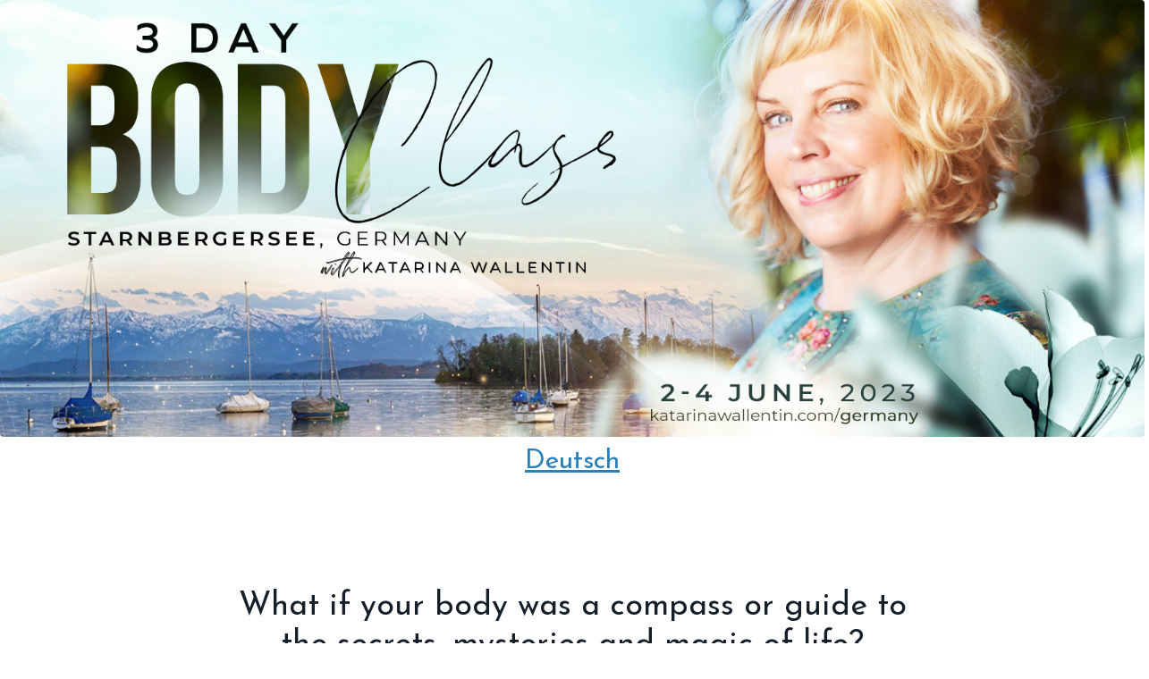

--- FILE ---
content_type: text/html; charset=utf-8
request_url: https://www.katarinawallentin.com/germanyold
body_size: 15272
content:
<!doctype html>
<html lang="en">
  <head>
    
              <meta name="csrf-param" content="authenticity_token">
              <meta name="csrf-token" content="DHzeNxPmMFuNSJvlGxRLGn+FSj2QqAlIReh4/hQ4AyFApzAGSVQ5+KEAZJcwOpY6ZmO9UtU++wZcb/w9RD2OmA==">
            
    <title>
      
        3 Day Body Class with Katarina Wallentin | Starnbergersee, Germany
      
    </title>
    <meta charset="utf-8" />
    <meta http-equiv="x-ua-compatible" content="ie=edge, chrome=1">
    <meta name="viewport" content="width=device-width, initial-scale=1, shrink-to-fit=no">
    
      <meta name="description" content="Join Katarina Wallentin for an exploration of the miracle of bodies in beautiful Starnbergersee, Germany." />
    
    <meta property="og:type" content="website">
<meta property="og:url" content="https://www.katarinawallentin.com/germanyold">
<meta name="twitter:card" content="summary_large_image">

<meta property="og:title" content="3 Day Body Class with Katarina Wallentin | Starnbergersee, Germany">
<meta name="twitter:title" content="3 Day Body Class with Katarina Wallentin | Starnbergersee, Germany">


<meta property="og:description" content="Join Katarina Wallentin for an exploration of the miracle of bodies in beautiful Starnbergersee, Germany.">
<meta name="twitter:description" content="Join Katarina Wallentin for an exploration of the miracle of bodies in beautiful Starnbergersee, Germany.">


<meta property="og:image" content="https://kajabi-storefronts-production.kajabi-cdn.com/kajabi-storefronts-production/file-uploads/sites/81908/images/b6f71ae-383-52f4-4ac8-d718ea2e88_Screenshot_2023-02-14_at_11.10.19.png">
<meta name="twitter:image" content="https://kajabi-storefronts-production.kajabi-cdn.com/kajabi-storefronts-production/file-uploads/sites/81908/images/b6f71ae-383-52f4-4ac8-d718ea2e88_Screenshot_2023-02-14_at_11.10.19.png">


    
      <link href="https://kajabi-storefronts-production.kajabi-cdn.com/kajabi-storefronts-production/sites/81908/images/OQ6HYgt1Qtelu34e0G0Q_Screen_Shot_2021-03-08_at_15.49.45.png?v=2" rel="shortcut icon" />
    
    <link rel="canonical" href="https://www.katarinawallentin.com/germanyold" />

    <!-- Google Fonts ====================================================== -->
    
      <link href="//fonts.googleapis.com/css?family=Cantarell:400,700,400italic,700italic|Josefin+Sans:400,700,400italic,700italic" rel="stylesheet" type="text/css">
    

    <!-- Kajabi CSS ======================================================== -->
    <link rel="stylesheet" media="screen" href="https://kajabi-app-assets.kajabi-cdn.com/assets/core-0d125629e028a5a14579c81397830a1acd5cf5a9f3ec2d0de19efb9b0795fb03.css" />

    

    <link rel="stylesheet" href="https://use.fontawesome.com/releases/v5.15.2/css/all.css" crossorigin="anonymous">

    <link rel="stylesheet" media="screen" href="https://kajabi-storefronts-production.kajabi-cdn.com/kajabi-storefronts-production/themes/2152588755/assets/styles.css?16766467020983858" />

    <!-- Customer CSS ====================================================== -->
    <link rel="stylesheet" media="screen" href="https://kajabi-storefronts-production.kajabi-cdn.com/kajabi-storefronts-production/themes/2152588755/assets/overrides.css?16766467020983858" />
    <style>
  /* Custom CSS Added Via Theme Settings */
  /* CSS Overrides go here */
</style>


    <!-- Kajabi Editor Only CSS ============================================ -->
    

    <!-- Header hook ======================================================= -->
    <script type="text/javascript">
  var Kajabi = Kajabi || {};
</script>
<script type="text/javascript">
  Kajabi.currentSiteUser = {
    "id" : "-1",
    "type" : "Guest",
    "contactId" : "",
  };
</script>
<script type="text/javascript">
  Kajabi.theme = {
    activeThemeName: "Encore Page",
    previewThemeId: null,
    editor: false
  };
</script>
<meta name="turbo-prefetch" content="false">
<style type="text/css">
  #editor-overlay {
    display: none;
    border-color: #2E91FC;
    position: absolute;
    background-color: rgba(46,145,252,0.05);
    border-style: dashed;
    border-width: 3px;
    border-radius: 3px;
    pointer-events: none;
    cursor: pointer;
    z-index: 10000000000;
  }
  .editor-overlay-button {
    color: white;
    background: #2E91FC;
    border-radius: 2px;
    font-size: 13px;
    margin-inline-start: -24px;
    margin-block-start: -12px;
    padding-block: 3px;
    padding-inline: 10px;
    text-transform:uppercase;
    font-weight:bold;
    letter-spacing:1.5px;

    left: 50%;
    top: 50%;
    position: absolute;
  }
</style>
<script src="https://kajabi-app-assets.kajabi-cdn.com/vite/assets/track_analytics-999259ad.js" crossorigin="anonymous" type="module"></script><link rel="modulepreload" href="https://kajabi-app-assets.kajabi-cdn.com/vite/assets/stimulus-576c66eb.js" as="script" crossorigin="anonymous">
<link rel="modulepreload" href="https://kajabi-app-assets.kajabi-cdn.com/vite/assets/track_product_analytics-9c66ca0a.js" as="script" crossorigin="anonymous">
<link rel="modulepreload" href="https://kajabi-app-assets.kajabi-cdn.com/vite/assets/stimulus-e54d982b.js" as="script" crossorigin="anonymous">
<link rel="modulepreload" href="https://kajabi-app-assets.kajabi-cdn.com/vite/assets/trackProductAnalytics-3d5f89d8.js" as="script" crossorigin="anonymous">      <script type="text/javascript">
        if (typeof (window.rudderanalytics) === "undefined") {
          !function(){"use strict";window.RudderSnippetVersion="3.0.3";var sdkBaseUrl="https://cdn.rudderlabs.com/v3"
          ;var sdkName="rsa.min.js";var asyncScript=true;window.rudderAnalyticsBuildType="legacy",window.rudderanalytics=[]
          ;var e=["setDefaultInstanceKey","load","ready","page","track","identify","alias","group","reset","setAnonymousId","startSession","endSession","consent"]
          ;for(var n=0;n<e.length;n++){var t=e[n];window.rudderanalytics[t]=function(e){return function(){
          window.rudderanalytics.push([e].concat(Array.prototype.slice.call(arguments)))}}(t)}try{
          new Function('return import("")'),window.rudderAnalyticsBuildType="modern"}catch(a){}
          if(window.rudderAnalyticsMount=function(){
          "undefined"==typeof globalThis&&(Object.defineProperty(Object.prototype,"__globalThis_magic__",{get:function get(){
          return this},configurable:true}),__globalThis_magic__.globalThis=__globalThis_magic__,
          delete Object.prototype.__globalThis_magic__);var e=document.createElement("script")
          ;e.src="".concat(sdkBaseUrl,"/").concat(window.rudderAnalyticsBuildType,"/").concat(sdkName),e.async=asyncScript,
          document.head?document.head.appendChild(e):document.body.appendChild(e)
          },"undefined"==typeof Promise||"undefined"==typeof globalThis){var d=document.createElement("script")
          ;d.src="https://polyfill-fastly.io/v3/polyfill.min.js?version=3.111.0&features=Symbol%2CPromise&callback=rudderAnalyticsMount",
          d.async=asyncScript,document.head?document.head.appendChild(d):document.body.appendChild(d)}else{
          window.rudderAnalyticsMount()}window.rudderanalytics.load("2apYBMHHHWpiGqicceKmzPebApa","https://kajabiaarnyhwq.dataplane.rudderstack.com",{})}();
        }
      </script>
      <script type="text/javascript">
        if (typeof (window.rudderanalytics) !== "undefined") {
          rudderanalytics.page({"account_id":"75025","site_id":"81908"});
        }
      </script>
      <script type="text/javascript">
        if (typeof (window.rudderanalytics) !== "undefined") {
          (function () {
            function AnalyticsClickHandler (event) {
              const targetEl = event.target.closest('a') || event.target.closest('button');
              if (targetEl) {
                rudderanalytics.track('Site Link Clicked', Object.assign(
                  {"account_id":"75025","site_id":"81908"},
                  {
                    link_text: targetEl.textContent.trim(),
                    link_href: targetEl.href,
                    tag_name: targetEl.tagName,
                  }
                ));
              }
            };
            document.addEventListener('click', AnalyticsClickHandler);
          })();
        }
      </script>
<meta name='site_locale' content='en'><style type="text/css">
  /* Font Awesome 4 */
  .fa.fa-twitter{
    font-family:sans-serif;
  }
  .fa.fa-twitter::before{
    content:"𝕏";
    font-size:1.2em;
  }

  /* Font Awesome 5 */
  .fab.fa-twitter{
    font-family:sans-serif;
  }
  .fab.fa-twitter::before{
    content:"𝕏";
    font-size:1.2em;
  }
</style>
<link rel="stylesheet" href="https://cdn.jsdelivr.net/npm/@kajabi-ui/styles@0.2.0/dist/kajabi_products/kajabi_products.css" />
<script type="module" src="https://cdn.jsdelivr.net/npm/@pine-ds/core@3.9.0/dist/pine-core/pine-core.esm.js"></script>
<script nomodule src="https://cdn.jsdelivr.net/npm/@pine-ds/core@3.9.0/dist/pine-core/index.esm.js"></script>


  </head>

  <style>
  body {
    
      
    
  }
</style>

  <body id="encore-theme" class="background-unrecognized">
    


    <div id="section-header" data-section-id="header">

<style>
  /* Default Header Styles */
  .header {
    
      background-color: #FFFFFF;
    
    font-size: 18px;
  }
  .header a,
  .header a.link-list__link,
  .header a.link-list__link:hover,
  .header a.social-icons__icon,
  .header .user__login a,
  .header .dropdown__item a,
  .header .dropdown__trigger:hover {
    color: #000000;
  }
  .header .dropdown__trigger {
    color: #000000 !important;
  }
  /* Mobile Header Styles */
  @media (max-width: 767px) {
    .header {
      
      font-size: 16px;
    }
    
    .header .hamburger__slices .hamburger__slice {
      
        background-color: ;
      
    }
    
      .header a.link-list__link, .dropdown__item a, .header__content--mobile {
        text-align: left;
      }
    
    .header--overlay .header__content--mobile  {
      padding-bottom: 20px;
    }
  }
  /* Sticky Styles */
  
</style>

<div class="hidden">
  
    
  
    
  
    
  
    
  
  
  
  
</div>

<header class="header header--static hidden--desktop hidden--mobile  header--close-on-scroll" kjb-settings-id="sections_header_settings_background_color">
  <div class="hello-bars">
    
      
    
      
    
      
    
      
    
  </div>
  
    <div class="header__wrap">
      <div class="header__content header__content--desktop background-unrecognized">
        <div class="container header__container media justify-content-left">
          
            
                <style>
@media (min-width: 768px) {
  #block-1555988494486 {
    text-align: left;
  }
} 
</style>

<div id="block-1555988494486" class="header__block header__block--logo header__block--show header__switch-content " kjb-settings-id="sections_header_blocks_1555988494486_settings_stretch">
  <style>
  #block-1555988494486 {
    line-height: 1;
  }
  #block-1555988494486 .logo__image {
    display: block;
    width: 50px;
  }
  #block-1555988494486 .logo__text {
    color: ;
  }
</style>

<a class="logo" href="/">
  
    
      <img class="logo__image" src="https://kajabi-storefronts-production.kajabi-cdn.com/kajabi-storefronts-production/sites/81908/images/odxsZWQQWKBkDktVxGeg_file.jpg" kjb-settings-id="sections_header_blocks_1555988494486_settings_logo" alt="Header Logo" />
    
  
</a>

</div>

              
          
            
                <style>
@media (min-width: 768px) {
  #block-1555988491313 {
    text-align: right;
  }
} 
</style>

<div id="block-1555988491313" class="header__block header__switch-content header__block--menu stretch" kjb-settings-id="sections_header_blocks_1555988491313_settings_stretch">
  <div class="link-list justify-content-right" kjb-settings-id="sections_header_blocks_1555988491313_settings_menu">
  
    <a class="link-list__link" href="http://www.katarinawallentin.com" >Home</a>
  
    <a class="link-list__link" href="https://www.katarinawallentin.com/about" >About</a>
  
    <a class="link-list__link" href="https://www.katarinawallentin.com/classes" >Classes</a>
  
    <a class="link-list__link" href="https://www.katarinawallentin.com/sessions" >Sessions</a>
  
    <a class="link-list__link" href="https://www.katarinawallentin.com/books" >Books</a>
  
    <a class="link-list__link" href="https://www.katarinawallentin.com/intimacy" >Podcast</a>
  
    <a class="link-list__link" href="https://www.katarinawallentin.com/media" >Media</a>
  
    <a class="link-list__link" href="https://www.katarinawallentin.com/shop" >Shop</a>
  
    <a class="link-list__link" href="https://www.katarinawallentin.com/contact" >Contact</a>
  
    <a class="link-list__link" href="https://katarina-wallentin.mykajabi.com/library" >My Library</a>
  
</div>

</div>

              
          
            
                <style>
@media (min-width: 768px) {
  #block-1602256221872 {
    text-align: right;
  }
} 
</style>

<div id="block-1602256221872" class="header__block header__switch-content header__block--menu " kjb-settings-id="sections_header_blocks_1602256221872_settings_stretch">
  <div class="link-list justify-content-right" kjb-settings-id="sections_header_blocks_1602256221872_settings_menu">
  
    <a class="link-list__link" href="https://www.katarinawallentin.com/site/about" >About</a>
  
    <a class="link-list__link" href="https://www.katarinawallentin.com/site/contact" >Contact</a>
  
</div>

</div>

              
          
            
                <style>
@media (min-width: 768px) {
  #block-1555988487706 {
    text-align: left;
  }
} 
</style>

<div id="block-1555988487706" class="header__block header__switch-content header__block--user " kjb-settings-id="sections_header_blocks_1555988487706_settings_stretch">
  <style>
  /* Dropdown menu colors for desktop */
  @media (min-width: 768px) {
    #block-1555988487706 .dropdown__menu {
      background: #FFFFFF;
      color: #595959;
    }
    #block-1555988487706 .dropdown__item a, 
    #block-1555988487706 {
      color: #595959;
    }
  }  
  /* Mobile menu text alignment */
  @media (max-width: 767px) {
    #block-1555988487706 .dropdown__item a,
    #block-1555988487706 .user__login a {
      text-align: left;
    }
  }
</style>

<div class="user" kjb-settings-id="sections_header_blocks_1555988487706_settings_language_login">
  
    <span class="user__login" kjb-settings-id="language_login"><a href="/login">Log In</a></span>
  
</div>

</div>

              
          
          
            <div class="hamburger hidden--desktop" kjb-settings-id="sections_header_settings_hamburger_color">
              <div class="hamburger__slices">
                <div class="hamburger__slice hamburger--slice-1"></div>
                <div class="hamburger__slice hamburger--slice-2"></div>
                <div class="hamburger__slice hamburger--slice-3"></div>
                <div class="hamburger__slice hamburger--slice-4"></div>
              </div>
            </div>
          
        </div>
      </div>
      <div class="header__content header__content--mobile">
        <div class="header__switch-content header__spacer"></div>
      </div>
    </div>
  
</header>

</div>
    <main>
      <div data-content-for-index data-dynamic-sections="index"><div id="section-1646834652872" data-section-id="1646834652872"><style>
  
  #section-1646834652872 .section__overlay {
    position: absolute;
    width: 100%;
    height: 100%;
    left: 0;
    top: 0;
    background-color: ;
  }
  #section-1646834652872 .sizer {
    padding-top: 40px;
    padding-bottom: 40px;
  }
  #section-1646834652872 .container {
    max-width: calc(1260px + 10px + 10px);
    padding-right: 10px;
    padding-left: 10px;
    
      padding-left: 0 !important;
      padding-right: 0 !important;
    
  }
  #section-1646834652872 .row {
    
      margin: 0 !important
    
  }
  #section-1646834652872 .container--full {
    width: 100%;
    max-width: calc(100% + 10px + 10px);
  }
  @media (min-width: 768px) {
    
    #section-1646834652872 .sizer {
      padding-top: 0px;
      padding-bottom: 0px;
    }
    #section-1646834652872 .container {
      max-width: calc(1260px + 0px + 0px);
      padding-right: 0px;
      padding-left: 0px;
    }
    #section-1646834652872 .container--full {
      max-width: calc(100% + 0px + 0px);
    }
  }
  
  
</style>


<section kjb-settings-id="sections_1646834652872_settings_background_color"
  class="section
  
  hidden--mobile
   "
  data-reveal-event=""
  data-reveal-offset=""
  data-reveal-units="seconds">
  <div class="sizer ">
    
    <div class="section__overlay"></div>
    <div class="container container--full">
      <div class="row align-items-center justify-content-center">
        
          




<style>
  /* flush setting */
  
    #block-1646834652872_0, [data-slick-id="1646834652872_0"] { padding: 0; }
  
  
  /* margin settings */
  #block-1646834652872_0, [data-slick-id="1646834652872_0"] {
    margin-top: 0px;
    margin-right: 0px;
    margin-bottom: 0px;
    margin-left: 0px;
  }
  #block-1646834652872_0 .block, [data-slick-id="1646834652872_0"] .block {
    /* border settings */
    border: 0px none black;
    border-radius: 0px;
    

    /* background color */
    
    /* default padding for mobile */
    
    
    
    /* mobile padding overrides */
    
      padding: 0;
    
    
    
    
    
  }

  @media (min-width: 768px) {
    /* desktop margin settings */
    #block-1646834652872_0, [data-slick-id="1646834652872_0"] {
      margin-top: 0px;
      margin-right: 0px;
      margin-bottom: 0px;
      margin-left: 0px;
    }
    #block-1646834652872_0 .block, [data-slick-id="1646834652872_0"] .block {
      /* default padding for desktop  */
      
      
      /* desktop padding overrides */
      
        padding: 0;
      
      
      
      
      
    }
  }
  /* mobile text align */
  @media (max-width: 767px) {
    #block-1646834652872_0, [data-slick-id="1646834652872_0"] {
      text-align: ;
    }
  }
</style>



<div
  id="block-1646834652872_0"
  class="
  block-type--image
  text-
  col-12
  
  
  
    
  
  
  "
  
  data-reveal-event=""
  data-reveal-offset=""
  data-reveal-units="seconds"
  
    kjb-settings-id="sections_1646834652872_blocks_1646834652872_0_settings_width"
    >
  <div class="block
    box-shadow-none
    "
    
      data-aos="none"
      data-aos-delay="0"
      data-aos-duration="0"
    
    >
    
    <style>
  #block-1646834652872_0 .block,
  [data-slick-id="1646834652872_0"] .block {
    display: flex;
    justify-content: flex-start;
  }
  #block-1646834652872_0 .image,
  [data-slick-id="1646834652872_0"] .image {
    width: 100%;
    overflow: hidden;
    
    border-radius: 4px;
    
  }
  #block-1646834652872_0 .image__image,
  [data-slick-id="1646834652872_0"] .image__image {
    width: 100%;
    
  }
  #block-1646834652872_0 .image__overlay,
  [data-slick-id="1646834652872_0"] .image__overlay {
    
      opacity: 0;
    
    background-color: #fff;
    border-radius: 4px;
    
  }
  
  #block-1646834652872_0 .image__overlay-text,
  [data-slick-id="1646834652872_0"] .image__overlay-text {
    color:  !important;
  }
  @media (min-width: 768px) {
    #block-1646834652872_0 .block,
    [data-slick-id="1646834652872_0"] .block {
        display: flex;
        justify-content: flex-start;
    }
    #block-1646834652872_0 .image__overlay,
    [data-slick-id="1646834652872_0"] .image__overlay {
      
        opacity: 0;
      
    }
    #block-1646834652872_0 .image__overlay:hover {
      opacity: 1;
    }
  }
  
</style>

<div class="image">
  
    
        <img class="image__image" src="https://kajabi-storefronts-production.kajabi-cdn.com/kajabi-storefronts-production/file-uploads/themes/2152588755/settings_images/064c3a0-4128-3645-542a-664785f8c1_3DBCSalzburg_KatarinaWallentin_PERSONAL.png" kjb-settings-id="sections_1646834652872_blocks_1646834652872_0_settings_image" alt="" />
    
    
  
</div>

  </div>
</div>


        
      </div>
    </div>
  </div>
</section>
</div><div id="section-1676561908796" data-section-id="1676561908796"><style>
  
  #section-1676561908796 .section__overlay {
    position: absolute;
    width: 100%;
    height: 100%;
    left: 0;
    top: 0;
    background-color: ;
  }
  #section-1676561908796 .sizer {
    padding-top: 40px;
    padding-bottom: 40px;
  }
  #section-1676561908796 .container {
    max-width: calc(1260px + 10px + 10px);
    padding-right: 10px;
    padding-left: 10px;
    
  }
  #section-1676561908796 .row {
    
  }
  #section-1676561908796 .container--full {
    width: 100%;
    max-width: calc(100% + 10px + 10px);
  }
  @media (min-width: 768px) {
    
    #section-1676561908796 .sizer {
      padding-top: 0px;
      padding-bottom: 0px;
    }
    #section-1676561908796 .container {
      max-width: calc(1260px + 0px + 0px);
      padding-right: 0px;
      padding-left: 0px;
    }
    #section-1676561908796 .container--full {
      max-width: calc(100% + 0px + 0px);
    }
  }
  
  
</style>


<section kjb-settings-id="sections_1676561908796_settings_background_color"
  class="section
  
  
   "
  data-reveal-event=""
  data-reveal-offset=""
  data-reveal-units="seconds">
  <div class="sizer ">
    
    <div class="section__overlay"></div>
    <div class="container ">
      <div class="row align-items-center justify-content-center">
        
          




<style>
  /* flush setting */
  
    #block-1676561921506, [data-slick-id="1676561921506"] { padding: 0; }
  
  
  /* margin settings */
  #block-1676561921506, [data-slick-id="1676561921506"] {
    margin-top: 0px;
    margin-right: 0px;
    margin-bottom: 0px;
    margin-left: 0px;
  }
  #block-1676561921506 .block, [data-slick-id="1676561921506"] .block {
    /* border settings */
    border: 4px none black;
    border-radius: 4px;
    

    /* background color */
    
    /* default padding for mobile */
    
    
    
    /* mobile padding overrides */
    
    
    
    
    
  }

  @media (min-width: 768px) {
    /* desktop margin settings */
    #block-1676561921506, [data-slick-id="1676561921506"] {
      margin-top: 10px;
      margin-right: 0px;
      margin-bottom: 0px;
      margin-left: 0px;
    }
    #block-1676561921506 .block, [data-slick-id="1676561921506"] .block {
      /* default padding for desktop  */
      
      
      /* desktop padding overrides */
      
      
      
      
      
    }
  }
  /* mobile text align */
  @media (max-width: 767px) {
    #block-1676561921506, [data-slick-id="1676561921506"] {
      text-align: left;
    }
  }
</style>



<div
  id="block-1676561921506"
  class="
  block-type--text
  text-center
  col-6
  
  
  
    
  
  
  "
  
  data-reveal-event=""
  data-reveal-offset=""
  data-reveal-units="seconds"
  
    kjb-settings-id="sections_1676561908796_blocks_1676561921506_settings_width"
    >
  <div class="block
    box-shadow-none
    "
    
      data-aos="none"
      data-aos-delay="0"
      data-aos-duration="0"
    
    >
    
    <style>
  
  #block-1577982541036_0 .btn {
    margin-top: 1rem;
  }
</style>

<h3><span style="text-decoration: underline; color: #2980b9;"><a href="https://www.katarinawallentin.com/germany-de" target="_blank" rel="noopener noreferrer" style="color: #2980b9; text-decoration: underline;">Deutsch</a></span></h3>

  </div>
</div>


        
      </div>
    </div>
  </div>
</section>
</div><div id="section-1646834700496" data-section-id="1646834700496"><style>
  
  #section-1646834700496 .section__overlay {
    position: absolute;
    width: 100%;
    height: 100%;
    left: 0;
    top: 0;
    background-color: ;
  }
  #section-1646834700496 .sizer {
    padding-top: 0px;
    padding-bottom: 0px;
  }
  #section-1646834700496 .container {
    max-width: calc(1260px + 0px + 0px);
    padding-right: 0px;
    padding-left: 0px;
    
  }
  #section-1646834700496 .row {
    
  }
  #section-1646834700496 .container--full {
    width: 100%;
    max-width: calc(100% + 0px + 0px);
  }
  @media (min-width: 768px) {
    
    #section-1646834700496 .sizer {
      padding-top: 0px;
      padding-bottom: 0px;
    }
    #section-1646834700496 .container {
      max-width: calc(1260px + 0px + 0px);
      padding-right: 0px;
      padding-left: 0px;
    }
    #section-1646834700496 .container--full {
      max-width: calc(100% + 0px + 0px);
    }
  }
  
  
</style>


<section kjb-settings-id="sections_1646834700496_settings_background_color"
  class="section
  
  
   "
  data-reveal-event=""
  data-reveal-offset=""
  data-reveal-units="seconds">
  <div class="sizer ">
    
    <div class="section__overlay"></div>
    <div class="container ">
      <div class="row align-items-center justify-content-center">
        
          




<style>
  /* flush setting */
  
    #block-1646834700496_0, [data-slick-id="1646834700496_0"] { padding: 0; }
  
  
  /* margin settings */
  #block-1646834700496_0, [data-slick-id="1646834700496_0"] {
    margin-top: 0px;
    margin-right: 0px;
    margin-bottom: 0px;
    margin-left: 0px;
  }
  #block-1646834700496_0 .block, [data-slick-id="1646834700496_0"] .block {
    /* border settings */
    border: 4px none black;
    border-radius: 0px;
    

    /* background color */
    
    /* default padding for mobile */
    
    
    
    /* mobile padding overrides */
    
      padding: 0;
    
    
    
    
    
  }

  @media (min-width: 768px) {
    /* desktop margin settings */
    #block-1646834700496_0, [data-slick-id="1646834700496_0"] {
      margin-top: 0px;
      margin-right: 0px;
      margin-bottom: 0px;
      margin-left: 0px;
    }
    #block-1646834700496_0 .block, [data-slick-id="1646834700496_0"] .block {
      /* default padding for desktop  */
      
      
      /* desktop padding overrides */
      
        padding: 0;
      
      
      
      
      
    }
  }
  /* mobile text align */
  @media (max-width: 767px) {
    #block-1646834700496_0, [data-slick-id="1646834700496_0"] {
      text-align: ;
    }
  }
</style>



<div
  id="block-1646834700496_0"
  class="
  block-type--image
  text-
  col-12
  hidden--desktop
  
  
    
  
  
  "
  
  data-reveal-event=""
  data-reveal-offset=""
  data-reveal-units="seconds"
  
    kjb-settings-id="sections_1646834700496_blocks_1646834700496_0_settings_width"
    >
  <div class="block
    box-shadow-none
    "
    
      data-aos="none"
      data-aos-delay="0"
      data-aos-duration="0"
    
    >
    
    <style>
  #block-1646834700496_0 .block,
  [data-slick-id="1646834700496_0"] .block {
    display: flex;
    justify-content: flex-start;
  }
  #block-1646834700496_0 .image,
  [data-slick-id="1646834700496_0"] .image {
    width: 100%;
    overflow: hidden;
    
    border-radius: 4px;
    
  }
  #block-1646834700496_0 .image__image,
  [data-slick-id="1646834700496_0"] .image__image {
    width: 100%;
    
  }
  #block-1646834700496_0 .image__overlay,
  [data-slick-id="1646834700496_0"] .image__overlay {
    
      opacity: 0;
    
    background-color: #fff;
    border-radius: 4px;
    
  }
  
  #block-1646834700496_0 .image__overlay-text,
  [data-slick-id="1646834700496_0"] .image__overlay-text {
    color:  !important;
  }
  @media (min-width: 768px) {
    #block-1646834700496_0 .block,
    [data-slick-id="1646834700496_0"] .block {
        display: flex;
        justify-content: flex-start;
    }
    #block-1646834700496_0 .image__overlay,
    [data-slick-id="1646834700496_0"] .image__overlay {
      
        opacity: 0;
      
    }
    #block-1646834700496_0 .image__overlay:hover {
      opacity: 1;
    }
  }
  
</style>

<div class="image">
  
    
        <img class="image__image" src="https://kajabi-storefronts-production.kajabi-cdn.com/kajabi-storefronts-production/file-uploads/themes/2152588755/settings_images/ff88ff7-504-51b3-8852-e0d868da4652_3DBCSalzburg_KatarinaWallentin_SQ.jpg" kjb-settings-id="sections_1646834700496_blocks_1646834700496_0_settings_image" alt="" />
    
    
  
</div>

  </div>
</div>


        
      </div>
    </div>
  </div>
</section>
</div><div id="section-1646834831568" data-section-id="1646834831568"><style>
  
  #section-1646834831568 .section__overlay {
    position: absolute;
    width: 100%;
    height: 100%;
    left: 0;
    top: 0;
    background-color: ;
  }
  #section-1646834831568 .sizer {
    padding-top: 40px;
    padding-bottom: 40px;
  }
  #section-1646834831568 .container {
    max-width: calc(1260px + 10px + 10px);
    padding-right: 10px;
    padding-left: 10px;
    
  }
  #section-1646834831568 .row {
    
  }
  #section-1646834831568 .container--full {
    width: 100%;
    max-width: calc(100% + 10px + 10px);
  }
  @media (min-width: 768px) {
    
    #section-1646834831568 .sizer {
      padding-top: 100px;
      padding-bottom: 100px;
    }
    #section-1646834831568 .container {
      max-width: calc(1260px + 40px + 40px);
      padding-right: 40px;
      padding-left: 40px;
    }
    #section-1646834831568 .container--full {
      max-width: calc(100% + 40px + 40px);
    }
  }
  
  
</style>


<section kjb-settings-id="sections_1646834831568_settings_background_color"
  class="section
  
  
   "
  data-reveal-event=""
  data-reveal-offset=""
  data-reveal-units="seconds">
  <div class="sizer ">
    
    <div class="section__overlay"></div>
    <div class="container ">
      <div class="row align-items-center justify-content-center">
        
          




<style>
  /* flush setting */
  
  
  /* margin settings */
  #block-1646834831568_0, [data-slick-id="1646834831568_0"] {
    margin-top: 0px;
    margin-right: 0px;
    margin-bottom: 0px;
    margin-left: 0px;
  }
  #block-1646834831568_0 .block, [data-slick-id="1646834831568_0"] .block {
    /* border settings */
    border: 4px none black;
    border-radius: 4px;
    

    /* background color */
    
    /* default padding for mobile */
    
    
    
    /* mobile padding overrides */
    
    
    
    
    
  }

  @media (min-width: 768px) {
    /* desktop margin settings */
    #block-1646834831568_0, [data-slick-id="1646834831568_0"] {
      margin-top: 0px;
      margin-right: 0px;
      margin-bottom: 0px;
      margin-left: 0px;
    }
    #block-1646834831568_0 .block, [data-slick-id="1646834831568_0"] .block {
      /* default padding for desktop  */
      
      
      /* desktop padding overrides */
      
      
      
      
      
    }
  }
  /* mobile text align */
  @media (max-width: 767px) {
    #block-1646834831568_0, [data-slick-id="1646834831568_0"] {
      text-align: center;
    }
  }
</style>



<div
  id="block-1646834831568_0"
  class="
  block-type--text
  text-center
  col-8
  
  
  
    
  
  
  "
  
  data-reveal-event=""
  data-reveal-offset=""
  data-reveal-units="seconds"
  
    kjb-settings-id="sections_1646834831568_blocks_1646834831568_0_settings_width"
    >
  <div class="block
    box-shadow-none
    "
    
      data-aos="none"
      data-aos-delay="0"
      data-aos-duration="0"
    
    >
    
    <style>
  
  #block-1577982541036_0 .btn {
    margin-top: 1rem;
  }
</style>

<h2 style="text-align: center;">What if your body was a compass or guide to the secrets, mysteries and magic of life?</h2>
<p style="text-align: center;">In the Access 3 Day Body class, your awareness and your body&rsquo;s awareness begin to shift &mdash;together! &mdash; opening up the possibility for something completely different to occur.<br /><br />Is now the space for change - for your body, and for you?&nbsp;<br /><br />Join Katarina Wallentin for a 3 Day Body adventure in beautiful Starnbergersee,&nbsp;Germany from&nbsp;2-4&nbsp;June!</p>

    






<style>
  #block-1646834831568_0 .btn,
  [data-slick-id="1646834831568_0"] .block .btn {
    color: #ffffff;
    border-color: #000000;
    border-radius: 4px;
    background-color: #000000;
  }
  #block-1646834831568_0 .btn--outline,
  [data-slick-id="1646834831568_0"] .block .btn--outline {
    background: transparent;
    color: #000000;
  }
</style>

<a class="btn btn--solid btn--small btn--auto" href="https://www.accessconsciousness.com/en/class-catalog/body-classes/3-day-body-class/access-3-day-body-class_638013631175848349/details/"   target="_blank" rel="noopener"  kjb-settings-id="sections_1646834831568_blocks_1646834831568_0_settings_btn_background_color" role="button">
  
    GO HERE FOR MORE
  
</a>

  
  </div>
</div>


        
      </div>
    </div>
  </div>
</section>
</div><div id="section-1651634179345" data-section-id="1651634179345"><style>
  
  #section-1651634179345 .section__overlay {
    position: absolute;
    width: 100%;
    height: 100%;
    left: 0;
    top: 0;
    background-color: ;
  }
  #section-1651634179345 .sizer {
    padding-top: 40px;
    padding-bottom: 40px;
  }
  #section-1651634179345 .container {
    max-width: calc(1260px + 10px + 10px);
    padding-right: 10px;
    padding-left: 10px;
    
  }
  #section-1651634179345 .row {
    
  }
  #section-1651634179345 .container--full {
    width: 100%;
    max-width: calc(100% + 10px + 10px);
  }
  @media (min-width: 768px) {
    
    #section-1651634179345 .sizer {
      padding-top: 0px;
      padding-bottom: 100px;
    }
    #section-1651634179345 .container {
      max-width: calc(1260px + 40px + 40px);
      padding-right: 40px;
      padding-left: 40px;
    }
    #section-1651634179345 .container--full {
      max-width: calc(100% + 40px + 40px);
    }
  }
  
  
</style>


<section kjb-settings-id="sections_1651634179345_settings_background_color"
  class="section
  
  
   "
  data-reveal-event=""
  data-reveal-offset=""
  data-reveal-units="seconds">
  <div class="sizer ">
    
    <div class="section__overlay"></div>
    <div class="container ">
      <div class="row align-items-center justify-content-center">
        
          




<style>
  /* flush setting */
  
  
  /* margin settings */
  #block-1651634179345_0, [data-slick-id="1651634179345_0"] {
    margin-top: 0px;
    margin-right: 0px;
    margin-bottom: 0px;
    margin-left: 0px;
  }
  #block-1651634179345_0 .block, [data-slick-id="1651634179345_0"] .block {
    /* border settings */
    border: 4px none black;
    border-radius: 4px;
    

    /* background color */
    
    /* default padding for mobile */
    
    
    
    /* mobile padding overrides */
    
      padding: 0;
    
    
    
    
    
  }

  @media (min-width: 768px) {
    /* desktop margin settings */
    #block-1651634179345_0, [data-slick-id="1651634179345_0"] {
      margin-top: -60px;
      margin-right: 0px;
      margin-bottom: 0px;
      margin-left: 0px;
    }
    #block-1651634179345_0 .block, [data-slick-id="1651634179345_0"] .block {
      /* default padding for desktop  */
      
      
      /* desktop padding overrides */
      
        padding: 0;
      
      
      
      
      
    }
  }
  /* mobile text align */
  @media (max-width: 767px) {
    #block-1651634179345_0, [data-slick-id="1651634179345_0"] {
      text-align: left;
    }
  }
</style>



<div
  id="block-1651634179345_0"
  class="
  block-type--video_embed
  text-left
  col-8
  
  
  
    
  
  
  "
  
  data-reveal-event=""
  data-reveal-offset=""
  data-reveal-units="seconds"
  
    kjb-settings-id="sections_1651634179345_blocks_1651634179345_0_settings_width"
    >
  <div class="block
    box-shadow-none
    "
    
      data-aos="none"
      data-aos-delay="0"
      data-aos-duration="0"
    
    >
    
    <style>
  #block-1651634179345_0 .responsive-video,
  [data-slick-id="1651634179345_0"] .responsive-video {
    position: relative;
    padding-bottom: 56.25%;
    height: 0;
    overflow: hidden;
    max-width: 100%;
    margin: 0;
  }
  #block-1651634179345_0 iframe,
  #block-1651634179345_0 object,
  #block-1651634179345_0 embed,
  [data-slick-id="1651634179345_0"] iframe,
  [data-slick-id="1651634179345_0"] object,
  [data-slick-id="1651634179345_0"] embed {
    position: absolute;
    top: 0;
    left: 0;
    width: 100%;
    height: 100%;
  }
</style>

<div class="responsive-video">
  <iframe width="560" height="315" src="https://www.youtube.com/embed/9Vb5pqrfOxs" title="YouTube video player" frameborder="0" allow="accelerometer; autoplay; clipboard-write; encrypted-media; gyroscope; picture-in-picture" allowfullscreen></iframe>
  <!-- used as a spacer for embed only carousels -->
  <img src="" style="visibility: hidden;" alt="Video Poster Image" />
</div>

  </div>
</div>


        
      </div>
    </div>
  </div>
</section>
</div><div id="section-1646836120794" data-section-id="1646836120794"><style>
  
  #section-1646836120794 .section__overlay {
    position: absolute;
    width: 100%;
    height: 100%;
    left: 0;
    top: 0;
    background-color: #e5e2dd;
  }
  #section-1646836120794 .sizer {
    padding-top: 40px;
    padding-bottom: 40px;
  }
  #section-1646836120794 .container {
    max-width: calc(1260px + 10px + 10px);
    padding-right: 10px;
    padding-left: 10px;
    
  }
  #section-1646836120794 .row {
    
  }
  #section-1646836120794 .container--full {
    width: 100%;
    max-width: calc(100% + 10px + 10px);
  }
  @media (min-width: 768px) {
    
    #section-1646836120794 .sizer {
      padding-top: 100px;
      padding-bottom: 100px;
    }
    #section-1646836120794 .container {
      max-width: calc(1260px + 40px + 40px);
      padding-right: 40px;
      padding-left: 40px;
    }
    #section-1646836120794 .container--full {
      max-width: calc(100% + 40px + 40px);
    }
  }
  
  
</style>


<section kjb-settings-id="sections_1646836120794_settings_background_color"
  class="section
  
  
   background-light "
  data-reveal-event=""
  data-reveal-offset=""
  data-reveal-units="seconds">
  <div class="sizer ">
    
    <div class="section__overlay"></div>
    <div class="container ">
      <div class="row align-items-center justify-content-center">
        
          




<style>
  /* flush setting */
  
  
  /* margin settings */
  #block-1646836120794_0, [data-slick-id="1646836120794_0"] {
    margin-top: 0px;
    margin-right: 0px;
    margin-bottom: 0px;
    margin-left: 0px;
  }
  #block-1646836120794_0 .block, [data-slick-id="1646836120794_0"] .block {
    /* border settings */
    border: 4px none black;
    border-radius: 4px;
    

    /* background color */
    
      background-color: rgba(255, 255, 255, 0.43);
    
    /* default padding for mobile */
    
      padding: 20px;
    
    
    
    /* mobile padding overrides */
    
    
    
    
    
  }

  @media (min-width: 768px) {
    /* desktop margin settings */
    #block-1646836120794_0, [data-slick-id="1646836120794_0"] {
      margin-top: -90px;
      margin-right: 50px;
      margin-bottom: 0px;
      margin-left: 0px;
    }
    #block-1646836120794_0 .block, [data-slick-id="1646836120794_0"] .block {
      /* default padding for desktop  */
      
        padding: 30px;
      
      
      /* desktop padding overrides */
      
      
      
      
      
    }
  }
  /* mobile text align */
  @media (max-width: 767px) {
    #block-1646836120794_0, [data-slick-id="1646836120794_0"] {
      text-align: center;
    }
  }
</style>



<div
  id="block-1646836120794_0"
  class="
  block-type--text
  text-center
  col-5
  
  
  
    
  
  
  "
  
  data-reveal-event=""
  data-reveal-offset=""
  data-reveal-units="seconds"
  
    kjb-settings-id="sections_1646836120794_blocks_1646836120794_0_settings_width"
    >
  <div class="block
    box-shadow-none
     background-light"
    
      data-aos="none"
      data-aos-delay="0"
      data-aos-duration="0"
    
    >
    
    <style>
  
  #block-1577982541036_0 .btn {
    margin-top: 1rem;
  }
</style>

<h4 style="text-align: center;">WHERE?</h4>
<p style="text-align: center;">This adventure is taking place in beautiful&nbsp;Starnbergersee, Germany.<span><strong><br /><br />Venue:&nbsp;</strong><br /></span><span style="text-decoration: underline;"><a href="https://www.schlossgut.de/" target="_blank" rel="noopener noreferrer">Schlossgut Oberambach</a></span></p>
<p style="text-align: center;"><span>Oberambach 1 | 82541 Muensing</span></p>

  </div>
</div>


        
          




<style>
  /* flush setting */
  
  
  /* margin settings */
  #block-1646836120794_1, [data-slick-id="1646836120794_1"] {
    margin-top: 0px;
    margin-right: 0px;
    margin-bottom: 0px;
    margin-left: 0px;
  }
  #block-1646836120794_1 .block, [data-slick-id="1646836120794_1"] .block {
    /* border settings */
    border: 4px none black;
    border-radius: 0px;
    

    /* background color */
    
    /* default padding for mobile */
    
    
    
    /* mobile padding overrides */
    
      padding: 0;
    
    
    
    
    
  }

  @media (min-width: 768px) {
    /* desktop margin settings */
    #block-1646836120794_1, [data-slick-id="1646836120794_1"] {
      margin-top: -150px;
      margin-right: 0px;
      margin-bottom: 0px;
      margin-left: 0px;
    }
    #block-1646836120794_1 .block, [data-slick-id="1646836120794_1"] .block {
      /* default padding for desktop  */
      
      
      /* desktop padding overrides */
      
        padding: 0;
      
      
      
      
      
    }
  }
  /* mobile text align */
  @media (max-width: 767px) {
    #block-1646836120794_1, [data-slick-id="1646836120794_1"] {
      text-align: ;
    }
  }
</style>



<div
  id="block-1646836120794_1"
  class="
  block-type--image
  text-
  col-4
  
  
  
     animated 
  
  
  "
  
  data-reveal-event=""
  data-reveal-offset=""
  data-reveal-units="seconds"
  
    kjb-settings-id="sections_1646836120794_blocks_1646836120794_1_settings_width"
    >
  <div class="block
    box-shadow-none
    "
    
      data-aos="fade-left"
      data-aos-delay="0"
      data-aos-duration="1000"
    
    >
    
    <style>
  #block-1646836120794_1 .block,
  [data-slick-id="1646836120794_1"] .block {
    display: flex;
    justify-content: flex-start;
  }
  #block-1646836120794_1 .image,
  [data-slick-id="1646836120794_1"] .image {
    width: 100%;
    overflow: hidden;
    
    border-radius: 4px;
    
  }
  #block-1646836120794_1 .image__image,
  [data-slick-id="1646836120794_1"] .image__image {
    width: 100%;
    
  }
  #block-1646836120794_1 .image__overlay,
  [data-slick-id="1646836120794_1"] .image__overlay {
    
      opacity: 0;
    
    background-color: #fff;
    border-radius: 4px;
    
  }
  
  #block-1646836120794_1 .image__overlay-text,
  [data-slick-id="1646836120794_1"] .image__overlay-text {
    color:  !important;
  }
  @media (min-width: 768px) {
    #block-1646836120794_1 .block,
    [data-slick-id="1646836120794_1"] .block {
        display: flex;
        justify-content: flex-start;
    }
    #block-1646836120794_1 .image__overlay,
    [data-slick-id="1646836120794_1"] .image__overlay {
      
        opacity: 0;
      
    }
    #block-1646836120794_1 .image__overlay:hover {
      opacity: 1;
    }
  }
  
    @media (max-width: 767px) {
      #block-1646836120794_1 {
        -webkit-box-ordinal-group: 0;
        -ms-flex-order: -1;
        order: -1;
      }
    }
  
</style>

<div class="image">
  
    
        <img class="image__image" src="https://kajabi-storefronts-production.kajabi-cdn.com/kajabi-storefronts-production/file-uploads/themes/2152588755/settings_images/30036cb-7257-ae32-d36f-31f51d06f04_ee8e2a94-adf5-4e73-9759-56aafc23ca3e.png" kjb-settings-id="sections_1646836120794_blocks_1646836120794_1_settings_image" alt="" />
    
    
  
</div>

  </div>
</div>


        
      </div>
    </div>
  </div>
</section>
</div><div id="section-1659747415797" data-section-id="1659747415797"></div><div id="section-1659747778174" data-section-id="1659747778174"><style>
  
  #section-1659747778174 .section__overlay {
    position: absolute;
    width: 100%;
    height: 100%;
    left: 0;
    top: 0;
    background-color: #ffffff;
  }
  #section-1659747778174 .sizer {
    padding-top: 40px;
    padding-bottom: 40px;
  }
  #section-1659747778174 .container {
    max-width: calc(1260px + 10px + 10px);
    padding-right: 10px;
    padding-left: 10px;
    
  }
  #section-1659747778174 .row {
    
  }
  #section-1659747778174 .container--full {
    width: 100%;
    max-width: calc(100% + 10px + 10px);
  }
  @media (min-width: 768px) {
    
    #section-1659747778174 .sizer {
      padding-top: 40px;
      padding-bottom: 60px;
    }
    #section-1659747778174 .container {
      max-width: calc(1260px + 40px + 40px);
      padding-right: 40px;
      padding-left: 40px;
    }
    #section-1659747778174 .container--full {
      max-width: calc(100% + 40px + 40px);
    }
  }
  
  
</style>


<section kjb-settings-id="sections_1659747778174_settings_background_color"
  class="section
  
  
   background-light "
  data-reveal-event=""
  data-reveal-offset=""
  data-reveal-units="seconds">
  <div class="sizer ">
    
    <div class="section__overlay"></div>
    <div class="container ">
      <div class="row align-items-center justify-content-center">
        
          




<style>
  /* flush setting */
  
  
  /* margin settings */
  #block-1659747778174_1, [data-slick-id="1659747778174_1"] {
    margin-top: 0px;
    margin-right: 0px;
    margin-bottom: 0px;
    margin-left: 0px;
  }
  #block-1659747778174_1 .block, [data-slick-id="1659747778174_1"] .block {
    /* border settings */
    border: 0px none black;
    border-radius: 0px;
    

    /* background color */
    
      background-color: rgba(229, 226, 221, 0.365);
    
    /* default padding for mobile */
    
      padding: 20px;
    
    
    
    /* mobile padding overrides */
    
    
    
    
    
  }

  @media (min-width: 768px) {
    /* desktop margin settings */
    #block-1659747778174_1, [data-slick-id="1659747778174_1"] {
      margin-top: 0px;
      margin-right: 0px;
      margin-bottom: 0px;
      margin-left: 0px;
    }
    #block-1659747778174_1 .block, [data-slick-id="1659747778174_1"] .block {
      /* default padding for desktop  */
      
        padding: 30px;
      
      
      /* desktop padding overrides */
      
      
        padding-top: 60px;
      
      
        padding-right: 60px;
      
      
        padding-bottom: 60px;
      
      
        padding-left: 60px;
      
    }
  }
  /* mobile text align */
  @media (max-width: 767px) {
    #block-1659747778174_1, [data-slick-id="1659747778174_1"] {
      text-align: left;
    }
  }
</style>



<div
  id="block-1659747778174_1"
  class="
  block-type--text
  text-left
  col-5
  
  
  
     animated 
  
  
  "
  
  data-reveal-event=""
  data-reveal-offset=""
  data-reveal-units="seconds"
  
    kjb-settings-id="sections_1659747778174_blocks_1659747778174_1_settings_width"
    >
  <div class="block
    box-shadow-none
     background-light"
    
      data-aos="fade-right"
      data-aos-delay="0"
      data-aos-duration="1000"
    
    >
    
    <style>
  
  #block-1577982541036_0 .btn {
    margin-top: 1rem;
  }
</style>

<h2 style="text-align: left;"><span style="color: #444444;">ACCOMMODATION</span></h2>
<p>There are many fantastic hotel options in Starnbergersee.&nbsp;<br /><br /></p>
<ul>
<li><span style="text-decoration: underline; color: #8e44ad;"><a href="https://www.schlossgut.de/?lang=en" target="_blank" rel="noopener noreferrer" style="color: #8e44ad; text-decoration: underline;">Schlossgut Oberambach</a></span></li>
<li><span style="text-decoration: underline;"><span style="color: #8e44ad; text-decoration: underline;"><a href="https://www.landhotel-huber.de" target="_blank" rel="noopener noreferrer" style="color: #8e44ad; text-decoration: underline;">Landhotel Huber am See Ambach</a></span></span></li>
<li><span style="text-decoration: underline;"><span style="color: #8e44ad;"><a href="https://fischerrosl.de" target="_blank" rel="noopener noreferrer" style="color: #8e44ad; text-decoration: underline;">Gasthaus Fischerrosl</a></span></span></li>
</ul>
<p><span style="color: #2c3e50;">For more please contact our hosts!&nbsp;</span></p>

  </div>
</div>


        
          




<style>
  /* flush setting */
  
  
  /* margin settings */
  #block-1659747778174_0, [data-slick-id="1659747778174_0"] {
    margin-top: 0px;
    margin-right: 0px;
    margin-bottom: 0px;
    margin-left: 0px;
  }
  #block-1659747778174_0 .block, [data-slick-id="1659747778174_0"] .block {
    /* border settings */
    border: 0px none black;
    border-radius: 0px;
    

    /* background color */
    
    /* default padding for mobile */
    
    
    
    /* mobile padding overrides */
    
      padding: 0;
    
    
    
    
    
  }

  @media (min-width: 768px) {
    /* desktop margin settings */
    #block-1659747778174_0, [data-slick-id="1659747778174_0"] {
      margin-top: 80px;
      margin-right: 0px;
      margin-bottom: 0px;
      margin-left: -50px;
    }
    #block-1659747778174_0 .block, [data-slick-id="1659747778174_0"] .block {
      /* default padding for desktop  */
      
      
      /* desktop padding overrides */
      
        padding: 0;
      
      
      
      
      
    }
  }
  /* mobile text align */
  @media (max-width: 767px) {
    #block-1659747778174_0, [data-slick-id="1659747778174_0"] {
      text-align: ;
    }
  }
</style>



<div
  id="block-1659747778174_0"
  class="
  block-type--image
  text-
  col-5
  
  
  
    
  
  
  "
  
  data-reveal-event=""
  data-reveal-offset=""
  data-reveal-units="seconds"
  
    kjb-settings-id="sections_1659747778174_blocks_1659747778174_0_settings_width"
    >
  <div class="block
    box-shadow-none
    "
    
      data-aos="none"
      data-aos-delay="0"
      data-aos-duration="0"
    
    >
    
    <style>
  #block-1659747778174_0 .block,
  [data-slick-id="1659747778174_0"] .block {
    display: flex;
    justify-content: flex-start;
  }
  #block-1659747778174_0 .image,
  [data-slick-id="1659747778174_0"] .image {
    width: 100%;
    overflow: hidden;
    
    border-radius: 4px;
    
  }
  #block-1659747778174_0 .image__image,
  [data-slick-id="1659747778174_0"] .image__image {
    width: 100%;
    
  }
  #block-1659747778174_0 .image__overlay,
  [data-slick-id="1659747778174_0"] .image__overlay {
    
      opacity: 0;
    
    background-color: #fff;
    border-radius: 4px;
    
  }
  
  #block-1659747778174_0 .image__overlay-text,
  [data-slick-id="1659747778174_0"] .image__overlay-text {
    color:  !important;
  }
  @media (min-width: 768px) {
    #block-1659747778174_0 .block,
    [data-slick-id="1659747778174_0"] .block {
        display: flex;
        justify-content: flex-start;
    }
    #block-1659747778174_0 .image__overlay,
    [data-slick-id="1659747778174_0"] .image__overlay {
      
        opacity: 0;
      
    }
    #block-1659747778174_0 .image__overlay:hover {
      opacity: 1;
    }
  }
  
    @media (max-width: 767px) {
      #block-1659747778174_0 {
        -webkit-box-ordinal-group: 0;
        -ms-flex-order: -1;
        order: -1;
      }
    }
  
</style>

<div class="image">
  
    
        <img class="image__image" src="https://kajabi-storefronts-production.kajabi-cdn.com/kajabi-storefronts-production/file-uploads/themes/2152588755/settings_images/7ac1f5f-373-53f8-c8c6-55d75e4531_20069bf6-6b2d-4f76-9afa-d1211c80bf94.jpg" kjb-settings-id="sections_1659747778174_blocks_1659747778174_0_settings_image" alt="" />
    
    
  
</div>

  </div>
</div>


        
      </div>
    </div>
  </div>
</section>
</div><div id="section-1646835271634" data-section-id="1646835271634"><style>
  
  #section-1646835271634 .section__overlay {
    position: absolute;
    width: 100%;
    height: 100%;
    left: 0;
    top: 0;
    background-color: #e5e2dd;
  }
  #section-1646835271634 .sizer {
    padding-top: 40px;
    padding-bottom: 40px;
  }
  #section-1646835271634 .container {
    max-width: calc(1260px + 10px + 10px);
    padding-right: 10px;
    padding-left: 10px;
    
  }
  #section-1646835271634 .row {
    
  }
  #section-1646835271634 .container--full {
    width: 100%;
    max-width: calc(100% + 10px + 10px);
  }
  @media (min-width: 768px) {
    
    #section-1646835271634 .sizer {
      padding-top: 100px;
      padding-bottom: 50px;
    }
    #section-1646835271634 .container {
      max-width: calc(1260px + 40px + 40px);
      padding-right: 40px;
      padding-left: 40px;
    }
    #section-1646835271634 .container--full {
      max-width: calc(100% + 40px + 40px);
    }
  }
  
  
</style>


<section kjb-settings-id="sections_1646835271634_settings_background_color"
  class="section
  
  
   background-light "
  data-reveal-event=""
  data-reveal-offset=""
  data-reveal-units="seconds">
  <div class="sizer ">
    
    <div class="section__overlay"></div>
    <div class="container ">
      <div class="row align-items-center justify-content-center">
        
          




<style>
  /* flush setting */
  
  
  /* margin settings */
  #block-1646835271634_0, [data-slick-id="1646835271634_0"] {
    margin-top: 0px;
    margin-right: 0px;
    margin-bottom: 0px;
    margin-left: 0px;
  }
  #block-1646835271634_0 .block, [data-slick-id="1646835271634_0"] .block {
    /* border settings */
    border: 4px none black;
    border-radius: 4px;
    

    /* background color */
    
      background-color: rgba(255, 255, 255, 0.43);
    
    /* default padding for mobile */
    
      padding: 20px;
    
    
    
    /* mobile padding overrides */
    
    
    
    
    
  }

  @media (min-width: 768px) {
    /* desktop margin settings */
    #block-1646835271634_0, [data-slick-id="1646835271634_0"] {
      margin-top: 0px;
      margin-right: 50px;
      margin-bottom: 0px;
      margin-left: 0px;
    }
    #block-1646835271634_0 .block, [data-slick-id="1646835271634_0"] .block {
      /* default padding for desktop  */
      
        padding: 30px;
      
      
      /* desktop padding overrides */
      
      
      
      
      
    }
  }
  /* mobile text align */
  @media (max-width: 767px) {
    #block-1646835271634_0, [data-slick-id="1646835271634_0"] {
      text-align: center;
    }
  }
</style>



<div
  id="block-1646835271634_0"
  class="
  block-type--text
  text-center
  col-5
  
  
  
    
  
  
  "
  
  data-reveal-event=""
  data-reveal-offset=""
  data-reveal-units="seconds"
  
    kjb-settings-id="sections_1646835271634_blocks_1646835271634_0_settings_width"
    >
  <div class="block
    box-shadow-none
     background-light"
    
      data-aos="none"
      data-aos-delay="0"
      data-aos-duration="0"
    
    >
    
    <style>
  
  #block-1577982541036_0 .btn {
    margin-top: 1rem;
  }
</style>

<h4 style="text-align: center;">About the Facilitator</h4>
<p style="text-align: center;">Katarina Wallentin is an Access facilitator, creative producer, and author as well as an avid explorer of the magic that is possible when we step out of conclusion and into question - especially with our bodies!<br /><br />She is based in Stockholm, Sweden, but spends most of her time on the road, facilitating Body Classes or working on the global events with Dain Heer and the Access Consciousness team.</p>

    






<style>
  #block-1646835271634_0 .btn,
  [data-slick-id="1646835271634_0"] .block .btn {
    color: #ffffff;
    border-color: #000000;
    border-radius: 4px;
    background-color: #000000;
  }
  #block-1646835271634_0 .btn--outline,
  [data-slick-id="1646835271634_0"] .block .btn--outline {
    background: transparent;
    color: #000000;
  }
</style>

<a class="btn btn--solid btn--small btn--auto" href="https://www.katarinawallentin.com/about"   kjb-settings-id="sections_1646835271634_blocks_1646835271634_0_settings_btn_background_color" role="button">
  
    About Katarina
  
</a>

  
  </div>
</div>


        
          




<style>
  /* flush setting */
  
  
  /* margin settings */
  #block-1646835271634_1, [data-slick-id="1646835271634_1"] {
    margin-top: 0px;
    margin-right: 0px;
    margin-bottom: 0px;
    margin-left: 0px;
  }
  #block-1646835271634_1 .block, [data-slick-id="1646835271634_1"] .block {
    /* border settings */
    border: 4px none black;
    border-radius: 0px;
    

    /* background color */
    
    /* default padding for mobile */
    
    
    
    /* mobile padding overrides */
    
      padding: 0;
    
    
    
    
    
  }

  @media (min-width: 768px) {
    /* desktop margin settings */
    #block-1646835271634_1, [data-slick-id="1646835271634_1"] {
      margin-top: 0px;
      margin-right: 0px;
      margin-bottom: 0px;
      margin-left: 0px;
    }
    #block-1646835271634_1 .block, [data-slick-id="1646835271634_1"] .block {
      /* default padding for desktop  */
      
      
      /* desktop padding overrides */
      
        padding: 0;
      
      
      
      
      
    }
  }
  /* mobile text align */
  @media (max-width: 767px) {
    #block-1646835271634_1, [data-slick-id="1646835271634_1"] {
      text-align: ;
    }
  }
</style>



<div
  id="block-1646835271634_1"
  class="
  block-type--image
  text-
  col-4
  
  
  
     animated 
  
  
  "
  
  data-reveal-event=""
  data-reveal-offset=""
  data-reveal-units="seconds"
  
    kjb-settings-id="sections_1646835271634_blocks_1646835271634_1_settings_width"
    >
  <div class="block
    box-shadow-none
    "
    
      data-aos="fade-left"
      data-aos-delay="0"
      data-aos-duration="1000"
    
    >
    
    <style>
  #block-1646835271634_1 .block,
  [data-slick-id="1646835271634_1"] .block {
    display: flex;
    justify-content: flex-start;
  }
  #block-1646835271634_1 .image,
  [data-slick-id="1646835271634_1"] .image {
    width: 100%;
    overflow: hidden;
    
    border-radius: 4px;
    
  }
  #block-1646835271634_1 .image__image,
  [data-slick-id="1646835271634_1"] .image__image {
    width: 100%;
    
  }
  #block-1646835271634_1 .image__overlay,
  [data-slick-id="1646835271634_1"] .image__overlay {
    
      opacity: 0;
    
    background-color: #fff;
    border-radius: 4px;
    
  }
  
  #block-1646835271634_1 .image__overlay-text,
  [data-slick-id="1646835271634_1"] .image__overlay-text {
    color:  !important;
  }
  @media (min-width: 768px) {
    #block-1646835271634_1 .block,
    [data-slick-id="1646835271634_1"] .block {
        display: flex;
        justify-content: flex-start;
    }
    #block-1646835271634_1 .image__overlay,
    [data-slick-id="1646835271634_1"] .image__overlay {
      
        opacity: 0;
      
    }
    #block-1646835271634_1 .image__overlay:hover {
      opacity: 1;
    }
  }
  
    @media (max-width: 767px) {
      #block-1646835271634_1 {
        -webkit-box-ordinal-group: 0;
        -ms-flex-order: -1;
        order: -1;
      }
    }
  
</style>

<div class="image">
  
    
        <img class="image__image" src="https://kajabi-storefronts-production.kajabi-cdn.com/kajabi-storefronts-production/themes/2150108471/settings_images/39oBpqXfTkS5P4AF84jC_CIETfyPuRPrxoCwZn089_S4d8rQMkSMGUzWjcoiJR_157522576_10157870063791629_8652528187370226209_n.jpeg" kjb-settings-id="sections_1646835271634_blocks_1646835271634_1_settings_image" alt="" />
    
    
  
</div>

  </div>
</div>


        
      </div>
    </div>
  </div>
</section>
</div><div id="section-1659885653730" data-section-id="1659885653730"><style>
  
  #section-1659885653730 .section__overlay {
    position: absolute;
    width: 100%;
    height: 100%;
    left: 0;
    top: 0;
    background-color: ;
  }
  #section-1659885653730 .sizer {
    padding-top: 40px;
    padding-bottom: 40px;
  }
  #section-1659885653730 .container {
    max-width: calc(1260px + 10px + 10px);
    padding-right: 10px;
    padding-left: 10px;
    
      padding-left: 0 !important;
      padding-right: 0 !important;
    
  }
  #section-1659885653730 .row {
    
      margin: 0 !important
    
  }
  #section-1659885653730 .container--full {
    width: 100%;
    max-width: calc(100% + 10px + 10px);
  }
  @media (min-width: 768px) {
    
    #section-1659885653730 .sizer {
      padding-top: 50px;
      padding-bottom: 100px;
    }
    #section-1659885653730 .container {
      max-width: calc(1260px + 40px + 40px);
      padding-right: 40px;
      padding-left: 40px;
    }
    #section-1659885653730 .container--full {
      max-width: calc(100% + 40px + 40px);
    }
  }
  
  
</style>


<section kjb-settings-id="sections_1659885653730_settings_background_color"
  class="section
  
  
   "
  data-reveal-event=""
  data-reveal-offset=""
  data-reveal-units="seconds">
  <div class="sizer ">
    
    <div class="section__overlay"></div>
    <div class="container container--full">
      <div class="row align-items-center justify-content-center">
        
          




<style>
  /* flush setting */
  
  
  /* margin settings */
  #block-1659885653729_0, [data-slick-id="1659885653729_0"] {
    margin-top: 0px;
    margin-right: 0px;
    margin-bottom: 0px;
    margin-left: 0px;
  }
  #block-1659885653729_0 .block, [data-slick-id="1659885653729_0"] .block {
    /* border settings */
    border: 4px none black;
    border-radius: 4px;
    

    /* background color */
    
    /* default padding for mobile */
    
    
    
    /* mobile padding overrides */
    
    
    
    
    
  }

  @media (min-width: 768px) {
    /* desktop margin settings */
    #block-1659885653729_0, [data-slick-id="1659885653729_0"] {
      margin-top: 0px;
      margin-right: 0px;
      margin-bottom: 0px;
      margin-left: 0px;
    }
    #block-1659885653729_0 .block, [data-slick-id="1659885653729_0"] .block {
      /* default padding for desktop  */
      
      
      /* desktop padding overrides */
      
      
      
      
      
    }
  }
  /* mobile text align */
  @media (max-width: 767px) {
    #block-1659885653729_0, [data-slick-id="1659885653729_0"] {
      text-align: center;
    }
  }
</style>



<div
  id="block-1659885653729_0"
  class="
  block-type--text
  text-center
  col-8
  
  
  
    
  
  
  "
  
  data-reveal-event=""
  data-reveal-offset=""
  data-reveal-units="seconds"
  
    kjb-settings-id="sections_1659885653730_blocks_1659885653729_0_settings_width"
    >
  <div class="block
    box-shadow-none
    "
    
      data-aos="none"
      data-aos-delay="0"
      data-aos-duration="0"
    
    >
    
    <style>
  
  #block-1577982541036_0 .btn {
    margin-top: 1rem;
  }
</style>

<h2 style="text-align: center;"><em>What if a Body Class can turn you into a &ldquo;little pile of plah&rdquo;; a relaxed, melty, happy &hellip; plah?</em></h2>

  </div>
</div>


        
      </div>
    </div>
  </div>
</section>
</div><div id="section-1659884032816" data-section-id="1659884032816"><style>
  
  #section-1659884032816 .section__overlay {
    position: absolute;
    width: 100%;
    height: 100%;
    left: 0;
    top: 0;
    background-color: ;
  }
  #section-1659884032816 .sizer {
    padding-top: 40px;
    padding-bottom: 40px;
  }
  #section-1659884032816 .container {
    max-width: calc(1260px + 10px + 10px);
    padding-right: 10px;
    padding-left: 10px;
    
  }
  #section-1659884032816 .row {
    
  }
  #section-1659884032816 .container--full {
    width: 100%;
    max-width: calc(100% + 10px + 10px);
  }
  @media (min-width: 768px) {
    
    #section-1659884032816 .sizer {
      padding-top: 0px;
      padding-bottom: 100px;
    }
    #section-1659884032816 .container {
      max-width: calc(1260px + 40px + 40px);
      padding-right: 40px;
      padding-left: 40px;
    }
    #section-1659884032816 .container--full {
      max-width: calc(100% + 40px + 40px);
    }
  }
  
  
</style>


<section kjb-settings-id="sections_1659884032816_settings_background_color"
  class="section
  
  
   "
  data-reveal-event=""
  data-reveal-offset=""
  data-reveal-units="seconds">
  <div class="sizer ">
    
    <div class="section__overlay"></div>
    <div class="container ">
      <div class="row align-items-center justify-content-center">
        
          




<style>
  /* flush setting */
  
  
  /* margin settings */
  #block-1659884032816_0, [data-slick-id="1659884032816_0"] {
    margin-top: 0px;
    margin-right: 0px;
    margin-bottom: 0px;
    margin-left: 0px;
  }
  #block-1659884032816_0 .block, [data-slick-id="1659884032816_0"] .block {
    /* border settings */
    border: 4px none black;
    border-radius: 4px;
    

    /* background color */
    
    /* default padding for mobile */
    
    
    
    /* mobile padding overrides */
    
      padding: 0;
    
    
    
    
    
  }

  @media (min-width: 768px) {
    /* desktop margin settings */
    #block-1659884032816_0, [data-slick-id="1659884032816_0"] {
      margin-top: -60px;
      margin-right: 0px;
      margin-bottom: 0px;
      margin-left: 0px;
    }
    #block-1659884032816_0 .block, [data-slick-id="1659884032816_0"] .block {
      /* default padding for desktop  */
      
      
      /* desktop padding overrides */
      
        padding: 0;
      
      
      
      
      
    }
  }
  /* mobile text align */
  @media (max-width: 767px) {
    #block-1659884032816_0, [data-slick-id="1659884032816_0"] {
      text-align: left;
    }
  }
</style>



<div
  id="block-1659884032816_0"
  class="
  block-type--video_embed
  text-left
  col-8
  
  
  
    
  
  
  "
  
  data-reveal-event=""
  data-reveal-offset=""
  data-reveal-units="seconds"
  
    kjb-settings-id="sections_1659884032816_blocks_1659884032816_0_settings_width"
    >
  <div class="block
    box-shadow-none
    "
    
      data-aos="none"
      data-aos-delay="0"
      data-aos-duration="0"
    
    >
    
    <style>
  #block-1659884032816_0 .responsive-video,
  [data-slick-id="1659884032816_0"] .responsive-video {
    position: relative;
    padding-bottom: 56.25%;
    height: 0;
    overflow: hidden;
    max-width: 100%;
    margin: 0;
  }
  #block-1659884032816_0 iframe,
  #block-1659884032816_0 object,
  #block-1659884032816_0 embed,
  [data-slick-id="1659884032816_0"] iframe,
  [data-slick-id="1659884032816_0"] object,
  [data-slick-id="1659884032816_0"] embed {
    position: absolute;
    top: 0;
    left: 0;
    width: 100%;
    height: 100%;
  }
</style>

<div class="responsive-video">
   <iframe width="560" height="315" src="https://www.youtube.com/embed/o5V7Ij4RA9w" title="YouTube video player" frameborder="0" allow="accelerometer; autoplay; clipboard-write; encrypted-media; gyroscope; picture-in-picture" allowfullscreen></iframe>
  <!-- used as a spacer for embed only carousels -->
  <img src="" style="visibility: hidden;" alt="Video Poster Image" />
</div>

  </div>
</div>


        
      </div>
    </div>
  </div>
</section>
</div><div id="section-1659748640910" data-section-id="1659748640910"></div><div id="section-1659747986001" data-section-id="1659747986001"><style>
  
  #section-1659747986001 .section__overlay {
    position: absolute;
    width: 100%;
    height: 100%;
    left: 0;
    top: 0;
    background-color: #ffffff;
  }
  #section-1659747986001 .sizer {
    padding-top: 40px;
    padding-bottom: 40px;
  }
  #section-1659747986001 .container {
    max-width: calc(1260px + 10px + 10px);
    padding-right: 10px;
    padding-left: 10px;
    
  }
  #section-1659747986001 .row {
    
  }
  #section-1659747986001 .container--full {
    width: 100%;
    max-width: calc(100% + 10px + 10px);
  }
  @media (min-width: 768px) {
    
    #section-1659747986001 .sizer {
      padding-top: 50px;
      padding-bottom: 100px;
    }
    #section-1659747986001 .container {
      max-width: calc(1260px + 40px + 40px);
      padding-right: 40px;
      padding-left: 40px;
    }
    #section-1659747986001 .container--full {
      max-width: calc(100% + 40px + 40px);
    }
  }
  
  
</style>


<section kjb-settings-id="sections_1659747986001_settings_background_color"
  class="section
  
  
   background-light "
  data-reveal-event=""
  data-reveal-offset=""
  data-reveal-units="seconds">
  <div class="sizer ">
    
    <div class="section__overlay"></div>
    <div class="container ">
      <div class="row align-items-center justify-content-center">
        
          




<style>
  /* flush setting */
  
  
  /* margin settings */
  #block-1659747986001_1, [data-slick-id="1659747986001_1"] {
    margin-top: 0px;
    margin-right: 0px;
    margin-bottom: 0px;
    margin-left: 0px;
  }
  #block-1659747986001_1 .block, [data-slick-id="1659747986001_1"] .block {
    /* border settings */
    border: 4px none black;
    border-radius: 0px;
    

    /* background color */
    
    /* default padding for mobile */
    
    
    
    /* mobile padding overrides */
    
      padding: 0;
    
    
    
    
    
  }

  @media (min-width: 768px) {
    /* desktop margin settings */
    #block-1659747986001_1, [data-slick-id="1659747986001_1"] {
      margin-top: 0px;
      margin-right: 0px;
      margin-bottom: 0px;
      margin-left: 0px;
    }
    #block-1659747986001_1 .block, [data-slick-id="1659747986001_1"] .block {
      /* default padding for desktop  */
      
      
      /* desktop padding overrides */
      
        padding: 0;
      
      
      
      
      
    }
  }
  /* mobile text align */
  @media (max-width: 767px) {
    #block-1659747986001_1, [data-slick-id="1659747986001_1"] {
      text-align: ;
    }
  }
</style>



<div
  id="block-1659747986001_1"
  class="
  block-type--image
  text-
  col-5
  
  
  
     animated 
  
  
  "
  
  data-reveal-event=""
  data-reveal-offset=""
  data-reveal-units="seconds"
  
    kjb-settings-id="sections_1659747986001_blocks_1659747986001_1_settings_width"
    >
  <div class="block
    box-shadow-none
    "
    
      data-aos="fade-right"
      data-aos-delay="0"
      data-aos-duration="1000"
    
    >
    
    <style>
  #block-1659747986001_1 .block,
  [data-slick-id="1659747986001_1"] .block {
    display: flex;
    justify-content: flex-start;
  }
  #block-1659747986001_1 .image,
  [data-slick-id="1659747986001_1"] .image {
    width: 100%;
    overflow: hidden;
    
    border-radius: 4px;
    
  }
  #block-1659747986001_1 .image__image,
  [data-slick-id="1659747986001_1"] .image__image {
    width: 100%;
    
  }
  #block-1659747986001_1 .image__overlay,
  [data-slick-id="1659747986001_1"] .image__overlay {
    
      opacity: 0;
    
    background-color: #fff;
    border-radius: 4px;
    
  }
  
  #block-1659747986001_1 .image__overlay-text,
  [data-slick-id="1659747986001_1"] .image__overlay-text {
    color:  !important;
  }
  @media (min-width: 768px) {
    #block-1659747986001_1 .block,
    [data-slick-id="1659747986001_1"] .block {
        display: flex;
        justify-content: flex-start;
    }
    #block-1659747986001_1 .image__overlay,
    [data-slick-id="1659747986001_1"] .image__overlay {
      
        opacity: 0;
      
    }
    #block-1659747986001_1 .image__overlay:hover {
      opacity: 1;
    }
  }
  
    @media (max-width: 767px) {
      #block-1659747986001_1 {
        -webkit-box-ordinal-group: 0;
        -ms-flex-order: -1;
        order: -1;
      }
    }
  
</style>

<div class="image">
  
    
        <img class="image__image" src="https://kajabi-storefronts-production.kajabi-cdn.com/kajabi-storefronts-production/themes/2151064849/settings_images/KDDvuhrPStmyRWpZgwb9_i0YBt0wQjSfQpaBg4NEQ_ross-parmly-rf6ywHVkrlY-unsplash.jpeg" kjb-settings-id="sections_1659747986001_blocks_1659747986001_1_settings_image" alt="" />
    
    
  
</div>

  </div>
</div>


        
          




<style>
  /* flush setting */
  
  
  /* margin settings */
  #block-1659747986001_0, [data-slick-id="1659747986001_0"] {
    margin-top: 0px;
    margin-right: 0px;
    margin-bottom: 0px;
    margin-left: 0px;
  }
  #block-1659747986001_0 .block, [data-slick-id="1659747986001_0"] .block {
    /* border settings */
    border: 4px none black;
    border-radius: 4px;
    

    /* background color */
    
      background-color: rgba(255, 255, 255, 0.43);
    
    /* default padding for mobile */
    
      padding: 20px;
    
    
    
    /* mobile padding overrides */
    
    
    
    
    
  }

  @media (min-width: 768px) {
    /* desktop margin settings */
    #block-1659747986001_0, [data-slick-id="1659747986001_0"] {
      margin-top: 0px;
      margin-right: 0px;
      margin-bottom: 0px;
      margin-left: 50px;
    }
    #block-1659747986001_0 .block, [data-slick-id="1659747986001_0"] .block {
      /* default padding for desktop  */
      
        padding: 30px;
      
      
      /* desktop padding overrides */
      
      
      
      
      
    }
  }
  /* mobile text align */
  @media (max-width: 767px) {
    #block-1659747986001_0, [data-slick-id="1659747986001_0"] {
      text-align: center;
    }
  }
</style>



<div
  id="block-1659747986001_0"
  class="
  block-type--text
  text-left
  col-5
  
  
  
    
  
  
  "
  
  data-reveal-event=""
  data-reveal-offset=""
  data-reveal-units="seconds"
  
    kjb-settings-id="sections_1659747986001_blocks_1659747986001_0_settings_width"
    >
  <div class="block
    box-shadow-none
     background-light"
    
      data-aos="none"
      data-aos-delay="0"
      data-aos-duration="0"
    
    >
    
    <style>
  
  #block-1577982541036_0 .btn {
    margin-top: 1rem;
  }
</style>

<h2 style="text-align: left;"><span style="color: #444444;">GETTING TO&nbsp;STARNBERGERSEE&nbsp;</span></h2>
<p>By plane - you will travel to Munich Airport.</p>
<p>By car - you can use taxis or public trains and buses from both Munich airport Munich train station.</p>
<p>We can also recommend to hire a car at the airport - as it will be the same amount to rent a car for 3-4 days as it will be for a taxi from the airport to the venue. Rental car companies on the airport are: <br />Sixt, Avis, &amp; Enterprise Rent A Car.</p>

  </div>
</div>


        
      </div>
    </div>
  </div>
</section>
</div><div id="section-1659748199939" data-section-id="1659748199939"><style>
  
  #section-1659748199939 .section__overlay {
    position: absolute;
    width: 100%;
    height: 100%;
    left: 0;
    top: 0;
    background-color: #e5e2dd;
  }
  #section-1659748199939 .sizer {
    padding-top: 40px;
    padding-bottom: 40px;
  }
  #section-1659748199939 .container {
    max-width: calc(1260px + 10px + 10px);
    padding-right: 10px;
    padding-left: 10px;
    
  }
  #section-1659748199939 .row {
    
  }
  #section-1659748199939 .container--full {
    width: 100%;
    max-width: calc(100% + 10px + 10px);
  }
  @media (min-width: 768px) {
    
    #section-1659748199939 .sizer {
      padding-top: 50px;
      padding-bottom: 100px;
    }
    #section-1659748199939 .container {
      max-width: calc(1260px + 40px + 40px);
      padding-right: 40px;
      padding-left: 40px;
    }
    #section-1659748199939 .container--full {
      max-width: calc(100% + 40px + 40px);
    }
  }
  
  
</style>


<section kjb-settings-id="sections_1659748199939_settings_background_color"
  class="section
  
  
   background-light "
  data-reveal-event=""
  data-reveal-offset=""
  data-reveal-units="seconds">
  <div class="sizer ">
    
    <div class="section__overlay"></div>
    <div class="container ">
      <div class="row align-items-center justify-content-center">
        
          




<style>
  /* flush setting */
  
  
  /* margin settings */
  #block-1659748199939_0, [data-slick-id="1659748199939_0"] {
    margin-top: 0px;
    margin-right: 0px;
    margin-bottom: 0px;
    margin-left: 0px;
  }
  #block-1659748199939_0 .block, [data-slick-id="1659748199939_0"] .block {
    /* border settings */
    border: 4px none black;
    border-radius: 4px;
    

    /* background color */
    
      background-color: rgba(255, 255, 255, 0.43);
    
    /* default padding for mobile */
    
      padding: 20px;
    
    
    
    /* mobile padding overrides */
    
    
    
    
    
  }

  @media (min-width: 768px) {
    /* desktop margin settings */
    #block-1659748199939_0, [data-slick-id="1659748199939_0"] {
      margin-top: 0px;
      margin-right: 50px;
      margin-bottom: 0px;
      margin-left: 0px;
    }
    #block-1659748199939_0 .block, [data-slick-id="1659748199939_0"] .block {
      /* default padding for desktop  */
      
        padding: 30px;
      
      
      /* desktop padding overrides */
      
      
      
      
      
    }
  }
  /* mobile text align */
  @media (max-width: 767px) {
    #block-1659748199939_0, [data-slick-id="1659748199939_0"] {
      text-align: center;
    }
  }
</style>



<div
  id="block-1659748199939_0"
  class="
  block-type--text
  text-left
  col-5
  
  
  
    
  
  
  "
  
  data-reveal-event=""
  data-reveal-offset=""
  data-reveal-units="seconds"
  
    kjb-settings-id="sections_1659748199939_blocks_1659748199939_0_settings_width"
    >
  <div class="block
    box-shadow-none
     background-light"
    
      data-aos="none"
      data-aos-delay="0"
      data-aos-duration="0"
    
    >
    
    <style>
  
  #block-1577982541036_0 .btn {
    margin-top: 1rem;
  }
</style>

<h2 style="text-align: left;"><span style="color: #444444;">TRANSPORTATION</span></h2>
<p>The venue is located in Oberambach at lake "Starnberger See".</p>
<p><span style="text-decoration: underline;"><span style="color: #8e44ad;"><strong><a href="https://www.mvv-muenchen.de" target="_blank" rel="noopener noreferrer" style="color: #8e44ad; text-decoration: underline;">Go here</a></strong></span></span> to find information about public transportation</p>
<p>For getting around by taxi you can request a ride with&nbsp;<br /><span style="text-decoration: underline;"><span style="color: #8e44ad;"><strong><a href="https://www.taxicity-starnberg.de" target="_blank" rel="noopener noreferrer" style="color: #8e44ad; text-decoration: underline;">Taxi city Starnberg</a></strong></span></span><br /><span style="text-decoration: underline; color: #8e44ad;"><strong><a href="https://www.taxistarnberg-keser.de" target="_blank" rel="noopener noreferrer" style="color: #8e44ad; text-decoration: underline;">Taxi Keser</a></strong></span></p>

  </div>
</div>


        
          




<style>
  /* flush setting */
  
  
  /* margin settings */
  #block-1659748199939_1, [data-slick-id="1659748199939_1"] {
    margin-top: 0px;
    margin-right: 0px;
    margin-bottom: 0px;
    margin-left: 0px;
  }
  #block-1659748199939_1 .block, [data-slick-id="1659748199939_1"] .block {
    /* border settings */
    border: 4px none black;
    border-radius: 0px;
    

    /* background color */
    
    /* default padding for mobile */
    
    
    
    /* mobile padding overrides */
    
      padding: 0;
    
    
    
    
    
  }

  @media (min-width: 768px) {
    /* desktop margin settings */
    #block-1659748199939_1, [data-slick-id="1659748199939_1"] {
      margin-top: 0px;
      margin-right: 0px;
      margin-bottom: 0px;
      margin-left: 0px;
    }
    #block-1659748199939_1 .block, [data-slick-id="1659748199939_1"] .block {
      /* default padding for desktop  */
      
      
      /* desktop padding overrides */
      
        padding: 0;
      
      
      
      
      
    }
  }
  /* mobile text align */
  @media (max-width: 767px) {
    #block-1659748199939_1, [data-slick-id="1659748199939_1"] {
      text-align: ;
    }
  }
</style>



<div
  id="block-1659748199939_1"
  class="
  block-type--image
  text-
  col-5
  
  
  
     animated 
  
  
  "
  
  data-reveal-event=""
  data-reveal-offset=""
  data-reveal-units="seconds"
  
    kjb-settings-id="sections_1659748199939_blocks_1659748199939_1_settings_width"
    >
  <div class="block
    box-shadow-none
    "
    
      data-aos="fade-left"
      data-aos-delay="0"
      data-aos-duration="1000"
    
    >
    
    <style>
  #block-1659748199939_1 .block,
  [data-slick-id="1659748199939_1"] .block {
    display: flex;
    justify-content: flex-start;
  }
  #block-1659748199939_1 .image,
  [data-slick-id="1659748199939_1"] .image {
    width: 100%;
    overflow: hidden;
    
    border-radius: 4px;
    
  }
  #block-1659748199939_1 .image__image,
  [data-slick-id="1659748199939_1"] .image__image {
    width: 100%;
    
  }
  #block-1659748199939_1 .image__overlay,
  [data-slick-id="1659748199939_1"] .image__overlay {
    
      opacity: 0;
    
    background-color: #fff;
    border-radius: 4px;
    
  }
  
  #block-1659748199939_1 .image__overlay-text,
  [data-slick-id="1659748199939_1"] .image__overlay-text {
    color:  !important;
  }
  @media (min-width: 768px) {
    #block-1659748199939_1 .block,
    [data-slick-id="1659748199939_1"] .block {
        display: flex;
        justify-content: flex-start;
    }
    #block-1659748199939_1 .image__overlay,
    [data-slick-id="1659748199939_1"] .image__overlay {
      
        opacity: 0;
      
    }
    #block-1659748199939_1 .image__overlay:hover {
      opacity: 1;
    }
  }
  
    @media (max-width: 767px) {
      #block-1659748199939_1 {
        -webkit-box-ordinal-group: 0;
        -ms-flex-order: -1;
        order: -1;
      }
    }
  
</style>

<div class="image">
  
    
        <img class="image__image" src="https://kajabi-storefronts-production.kajabi-cdn.com/kajabi-storefronts-production/themes/2151064849/settings_images/kHCN0Q2MT9qSOQmE7fLc_yvfi5TpNRn2IQbeSlfBX_Taxi_NEW.jpeg" kjb-settings-id="sections_1659748199939_blocks_1659748199939_1_settings_image" alt="" />
    
    
  
</div>

  </div>
</div>


        
      </div>
    </div>
  </div>
</section>
</div><div id="section-1659748544439" data-section-id="1659748544439"><style>
  
  #section-1659748544439 .section__overlay {
    position: absolute;
    width: 100%;
    height: 100%;
    left: 0;
    top: 0;
    background-color: #ffffff;
  }
  #section-1659748544439 .sizer {
    padding-top: 40px;
    padding-bottom: 40px;
  }
  #section-1659748544439 .container {
    max-width: calc(1260px + 10px + 10px);
    padding-right: 10px;
    padding-left: 10px;
    
  }
  #section-1659748544439 .row {
    
  }
  #section-1659748544439 .container--full {
    width: 100%;
    max-width: calc(100% + 10px + 10px);
  }
  @media (min-width: 768px) {
    
    #section-1659748544439 .sizer {
      padding-top: 50px;
      padding-bottom: 100px;
    }
    #section-1659748544439 .container {
      max-width: calc(1260px + 40px + 40px);
      padding-right: 40px;
      padding-left: 40px;
    }
    #section-1659748544439 .container--full {
      max-width: calc(100% + 40px + 40px);
    }
  }
  
  
</style>


<section kjb-settings-id="sections_1659748544439_settings_background_color"
  class="section
  
  
   background-light "
  data-reveal-event=""
  data-reveal-offset=""
  data-reveal-units="seconds">
  <div class="sizer ">
    
    <div class="section__overlay"></div>
    <div class="container ">
      <div class="row align-items-center justify-content-center">
        
          




<style>
  /* flush setting */
  
  
  /* margin settings */
  #block-1659748544438_0, [data-slick-id="1659748544438_0"] {
    margin-top: 0px;
    margin-right: 0px;
    margin-bottom: 0px;
    margin-left: 0px;
  }
  #block-1659748544438_0 .block, [data-slick-id="1659748544438_0"] .block {
    /* border settings */
    border: 4px none black;
    border-radius: 0px;
    

    /* background color */
    
    /* default padding for mobile */
    
    
    
    /* mobile padding overrides */
    
      padding: 0;
    
    
    
    
    
  }

  @media (min-width: 768px) {
    /* desktop margin settings */
    #block-1659748544438_0, [data-slick-id="1659748544438_0"] {
      margin-top: 0px;
      margin-right: 0px;
      margin-bottom: 0px;
      margin-left: 0px;
    }
    #block-1659748544438_0 .block, [data-slick-id="1659748544438_0"] .block {
      /* default padding for desktop  */
      
      
      /* desktop padding overrides */
      
        padding: 0;
      
      
      
      
      
    }
  }
  /* mobile text align */
  @media (max-width: 767px) {
    #block-1659748544438_0, [data-slick-id="1659748544438_0"] {
      text-align: ;
    }
  }
</style>



<div
  id="block-1659748544438_0"
  class="
  block-type--image
  text-
  col-5
  
  
  
     animated 
  
  
  "
  
  data-reveal-event=""
  data-reveal-offset=""
  data-reveal-units="seconds"
  
    kjb-settings-id="sections_1659748544439_blocks_1659748544438_0_settings_width"
    >
  <div class="block
    box-shadow-none
    "
    
      data-aos="fade-right"
      data-aos-delay="0"
      data-aos-duration="1000"
    
    >
    
    <style>
  #block-1659748544438_0 .block,
  [data-slick-id="1659748544438_0"] .block {
    display: flex;
    justify-content: flex-start;
  }
  #block-1659748544438_0 .image,
  [data-slick-id="1659748544438_0"] .image {
    width: 100%;
    overflow: hidden;
    
    border-radius: 4px;
    
  }
  #block-1659748544438_0 .image__image,
  [data-slick-id="1659748544438_0"] .image__image {
    width: 100%;
    
  }
  #block-1659748544438_0 .image__overlay,
  [data-slick-id="1659748544438_0"] .image__overlay {
    
      opacity: 0;
    
    background-color: #fff;
    border-radius: 4px;
    
  }
  
  #block-1659748544438_0 .image__overlay-text,
  [data-slick-id="1659748544438_0"] .image__overlay-text {
    color:  !important;
  }
  @media (min-width: 768px) {
    #block-1659748544438_0 .block,
    [data-slick-id="1659748544438_0"] .block {
        display: flex;
        justify-content: flex-start;
    }
    #block-1659748544438_0 .image__overlay,
    [data-slick-id="1659748544438_0"] .image__overlay {
      
        opacity: 0;
      
    }
    #block-1659748544438_0 .image__overlay:hover {
      opacity: 1;
    }
  }
  
    @media (max-width: 767px) {
      #block-1659748544438_0 {
        -webkit-box-ordinal-group: 0;
        -ms-flex-order: -1;
        order: -1;
      }
    }
  
</style>

<div class="image">
  
    
        <img class="image__image" src="https://kajabi-storefronts-production.kajabi-cdn.com/kajabi-storefronts-production/file-uploads/themes/2152588755/settings_images/4f423b-e6f-7b5e-067-121020cf17b_3_Day_Body_Class_Salzburg.jpg" kjb-settings-id="sections_1659748544439_blocks_1659748544438_0_settings_image" alt="" />
    
    
  
</div>

  </div>
</div>


        
          




<style>
  /* flush setting */
  
  
  /* margin settings */
  #block-1659748544438_1, [data-slick-id="1659748544438_1"] {
    margin-top: 0px;
    margin-right: 0px;
    margin-bottom: 0px;
    margin-left: 0px;
  }
  #block-1659748544438_1 .block, [data-slick-id="1659748544438_1"] .block {
    /* border settings */
    border: 4px none black;
    border-radius: 4px;
    

    /* background color */
    
      background-color: rgba(255, 255, 255, 0.43);
    
    /* default padding for mobile */
    
      padding: 20px;
    
    
    
    /* mobile padding overrides */
    
    
    
    
    
  }

  @media (min-width: 768px) {
    /* desktop margin settings */
    #block-1659748544438_1, [data-slick-id="1659748544438_1"] {
      margin-top: 0px;
      margin-right: 0px;
      margin-bottom: 0px;
      margin-left: 50px;
    }
    #block-1659748544438_1 .block, [data-slick-id="1659748544438_1"] .block {
      /* default padding for desktop  */
      
        padding: 30px;
      
      
      /* desktop padding overrides */
      
      
      
      
      
    }
  }
  /* mobile text align */
  @media (max-width: 767px) {
    #block-1659748544438_1, [data-slick-id="1659748544438_1"] {
      text-align: center;
    }
  }
</style>



<div
  id="block-1659748544438_1"
  class="
  block-type--text
  text-left
  col-5
  
  
  
    
  
  
  "
  
  data-reveal-event=""
  data-reveal-offset=""
  data-reveal-units="seconds"
  
    kjb-settings-id="sections_1659748544439_blocks_1659748544438_1_settings_width"
    >
  <div class="block
    box-shadow-none
     background-light"
    
      data-aos="none"
      data-aos-delay="0"
      data-aos-duration="0"
    
    >
    
    <style>
  
  #block-1577982541036_0 .btn {
    margin-top: 1rem;
  }
</style>

<h2 style="text-align: left;"><span style="color: #444444;">THINGS TO EXPLORE</span></h2>
<p style="text-align: left;"><em><strong>Near the venue:<br /></strong></em><br />The Starnberger See offers you a huge variety of hiking and cycling options. Of course you can also swim in the lake Starnberg which is around 15min walk from the venue.</p>
<p>We can also recommend to visit the city of Munich - as it is only around 30min from the venue - by car.</p>
<p>There are also a few castles around the venue that you can visit like: Schloss Possenhofen, Schloss Neuschwanstein.</p>
<p>Lake Starnberg also has an isle on the western end of the lake "Roseninsel" - which is a Unesco World Heritage Site.&nbsp;</p>

  </div>
</div>


        
      </div>
    </div>
  </div>
</section>
</div><div id="section-1663509233657" data-section-id="1663509233657"><style>
  
  #section-1663509233657 .section__overlay {
    position: absolute;
    width: 100%;
    height: 100%;
    left: 0;
    top: 0;
    background-color: #e5e2dd;
  }
  #section-1663509233657 .sizer {
    padding-top: 40px;
    padding-bottom: 40px;
  }
  #section-1663509233657 .container {
    max-width: calc(1260px + 10px + 10px);
    padding-right: 10px;
    padding-left: 10px;
    
  }
  #section-1663509233657 .row {
    
  }
  #section-1663509233657 .container--full {
    width: 100%;
    max-width: calc(100% + 10px + 10px);
  }
  @media (min-width: 768px) {
    
    #section-1663509233657 .sizer {
      padding-top: 50px;
      padding-bottom: 100px;
    }
    #section-1663509233657 .container {
      max-width: calc(1260px + 40px + 40px);
      padding-right: 40px;
      padding-left: 40px;
    }
    #section-1663509233657 .container--full {
      max-width: calc(100% + 40px + 40px);
    }
  }
  
  
</style>


<section kjb-settings-id="sections_1663509233657_settings_background_color"
  class="section
  
  
   background-light "
  data-reveal-event=""
  data-reveal-offset=""
  data-reveal-units="seconds">
  <div class="sizer ">
    
    <div class="section__overlay"></div>
    <div class="container ">
      <div class="row align-items-center justify-content-center">
        
          




<style>
  /* flush setting */
  
  
  /* margin settings */
  #block-1663509233656_0, [data-slick-id="1663509233656_0"] {
    margin-top: 0px;
    margin-right: 0px;
    margin-bottom: 0px;
    margin-left: 0px;
  }
  #block-1663509233656_0 .block, [data-slick-id="1663509233656_0"] .block {
    /* border settings */
    border: 4px none black;
    border-radius: 4px;
    

    /* background color */
    
      background-color: rgba(255, 255, 255, 0.43);
    
    /* default padding for mobile */
    
      padding: 20px;
    
    
    
    /* mobile padding overrides */
    
    
    
    
    
  }

  @media (min-width: 768px) {
    /* desktop margin settings */
    #block-1663509233656_0, [data-slick-id="1663509233656_0"] {
      margin-top: 0px;
      margin-right: 50px;
      margin-bottom: 0px;
      margin-left: 0px;
    }
    #block-1663509233656_0 .block, [data-slick-id="1663509233656_0"] .block {
      /* default padding for desktop  */
      
        padding: 30px;
      
      
      /* desktop padding overrides */
      
      
      
      
      
    }
  }
  /* mobile text align */
  @media (max-width: 767px) {
    #block-1663509233656_0, [data-slick-id="1663509233656_0"] {
      text-align: center;
    }
  }
</style>



<div
  id="block-1663509233656_0"
  class="
  block-type--text
  text-left
  col-5
  
  
  
    
  
  
  "
  
  data-reveal-event=""
  data-reveal-offset=""
  data-reveal-units="seconds"
  
    kjb-settings-id="sections_1663509233657_blocks_1663509233656_0_settings_width"
    >
  <div class="block
    box-shadow-none
     background-light"
    
      data-aos="none"
      data-aos-delay="0"
      data-aos-duration="0"
    
    >
    
    <style>
  
  #block-1577982541036_0 .btn {
    margin-top: 1rem;
  }
</style>

<h2><span>An Evening Symphony Adventure</span></h2>
<p><em>Are you willing to know that you are an energetic wizard?</em><br /><br /><span>Yes,&nbsp;</span><strong>YOU!</strong><span>&nbsp;You have energetic capacities that can change everything &ndash; if you start to use, practice and play with them.</span><br /><br /><span>Are you ready for that?</span><br /><span>If yes &ndash; welcome to play!</span></p>

    






<style>
  #block-1663509233656_0 .btn,
  [data-slick-id="1663509233656_0"] .block .btn {
    color: #ffffff;
    border-color: #000000;
    border-radius: 4px;
    background-color: #000000;
  }
  #block-1663509233656_0 .btn--outline,
  [data-slick-id="1663509233656_0"] .block .btn--outline {
    background: transparent;
    color: #000000;
  }
</style>

<a class="btn btn--solid btn--small btn--auto" href="https://www.accessconsciousness.com/en/class-catalog/core-classes/symphony/introducing-the-symphony_638087903581785268/details/"   kjb-settings-id="sections_1663509233657_blocks_1663509233656_0_settings_btn_background_color" role="button">
  
    EXPLORE THE SYMPHONY
  
</a>

  
  </div>
</div>


        
          




<style>
  /* flush setting */
  
  
  /* margin settings */
  #block-1663509233656_1, [data-slick-id="1663509233656_1"] {
    margin-top: 0px;
    margin-right: 0px;
    margin-bottom: 0px;
    margin-left: 0px;
  }
  #block-1663509233656_1 .block, [data-slick-id="1663509233656_1"] .block {
    /* border settings */
    border: 4px none black;
    border-radius: 0px;
    

    /* background color */
    
    /* default padding for mobile */
    
    
    
    /* mobile padding overrides */
    
      padding: 0;
    
    
    
    
    
  }

  @media (min-width: 768px) {
    /* desktop margin settings */
    #block-1663509233656_1, [data-slick-id="1663509233656_1"] {
      margin-top: 0px;
      margin-right: 0px;
      margin-bottom: 0px;
      margin-left: 0px;
    }
    #block-1663509233656_1 .block, [data-slick-id="1663509233656_1"] .block {
      /* default padding for desktop  */
      
      
      /* desktop padding overrides */
      
        padding: 0;
      
      
      
      
      
    }
  }
  /* mobile text align */
  @media (max-width: 767px) {
    #block-1663509233656_1, [data-slick-id="1663509233656_1"] {
      text-align: ;
    }
  }
</style>



<div
  id="block-1663509233656_1"
  class="
  block-type--image
  text-
  col-5
  
  
  
    
  
  
  "
  
  data-reveal-event=""
  data-reveal-offset=""
  data-reveal-units="seconds"
  
    kjb-settings-id="sections_1663509233657_blocks_1663509233656_1_settings_width"
    >
  <div class="block
    box-shadow-none
    "
    
      data-aos="none"
      data-aos-delay="0"
      data-aos-duration="0"
    
    >
    
    <style>
  #block-1663509233656_1 .block,
  [data-slick-id="1663509233656_1"] .block {
    display: flex;
    justify-content: flex-start;
  }
  #block-1663509233656_1 .image,
  [data-slick-id="1663509233656_1"] .image {
    width: 100%;
    overflow: hidden;
    
    border-radius: 4px;
    
  }
  #block-1663509233656_1 .image__image,
  [data-slick-id="1663509233656_1"] .image__image {
    width: 100%;
    
  }
  #block-1663509233656_1 .image__overlay,
  [data-slick-id="1663509233656_1"] .image__overlay {
    
      opacity: 0;
    
    background-color: #fff;
    border-radius: 4px;
    
  }
  
  #block-1663509233656_1 .image__overlay-text,
  [data-slick-id="1663509233656_1"] .image__overlay-text {
    color:  !important;
  }
  @media (min-width: 768px) {
    #block-1663509233656_1 .block,
    [data-slick-id="1663509233656_1"] .block {
        display: flex;
        justify-content: flex-start;
    }
    #block-1663509233656_1 .image__overlay,
    [data-slick-id="1663509233656_1"] .image__overlay {
      
        opacity: 0;
      
    }
    #block-1663509233656_1 .image__overlay:hover {
      opacity: 1;
    }
  }
  
    @media (max-width: 767px) {
      #block-1663509233656_1 {
        -webkit-box-ordinal-group: 0;
        -ms-flex-order: -1;
        order: -1;
      }
    }
  
</style>

<div class="image">
  
    
      <a class="image__link" href="https://www.accessconsciousness.com/en/class-catalog/core-classes/symphony/introducing-the-symphony_638087903581785268/details/"  >
    
        <img class="image__image" src="https://kajabi-storefronts-production.kajabi-cdn.com/kajabi-storefronts-production/file-uploads/themes/2152588755/settings_images/803ec1-2bac-e457-b241-03c3cd6fa7fa_33b41b92-95c7-4331-aca9-ee814f7bc125.png" kjb-settings-id="sections_1663509233657_blocks_1663509233656_1_settings_image" alt="" />
    
      </a>
    
    
  
</div>

  </div>
</div>


        
      </div>
    </div>
  </div>
</section>
</div><div id="section-1652797929023" data-section-id="1652797929023"><style>
  
  #section-1652797929023 .section__overlay {
    position: absolute;
    width: 100%;
    height: 100%;
    left: 0;
    top: 0;
    background-color: ;
  }
  #section-1652797929023 .sizer {
    padding-top: 40px;
    padding-bottom: 0px;
  }
  #section-1652797929023 .container {
    max-width: calc(1260px + 10px + 10px);
    padding-right: 10px;
    padding-left: 10px;
    
  }
  #section-1652797929023 .row {
    
  }
  #section-1652797929023 .container--full {
    width: 100%;
    max-width: calc(100% + 10px + 10px);
  }
  @media (min-width: 768px) {
    
    #section-1652797929023 .sizer {
      padding-top: 50px;
      padding-bottom: 0px;
    }
    #section-1652797929023 .container {
      max-width: calc(1260px + 40px + 40px);
      padding-right: 40px;
      padding-left: 40px;
    }
    #section-1652797929023 .container--full {
      max-width: calc(100% + 40px + 40px);
    }
  }
  
  
</style>


<section kjb-settings-id="sections_1652797929023_settings_background_color"
  class="section
  hidden--desktop
  hidden--mobile
   "
  data-reveal-event=""
  data-reveal-offset=""
  data-reveal-units="seconds">
  <div class="sizer ">
    
    <div class="section__overlay"></div>
    <div class="container ">
      <div class="row align-items-center justify-content-center">
        
          




<style>
  /* flush setting */
  
  
  /* margin settings */
  #block-1652797929023_0, [data-slick-id="1652797929023_0"] {
    margin-top: 0px;
    margin-right: 0px;
    margin-bottom: 0px;
    margin-left: 0px;
  }
  #block-1652797929023_0 .block, [data-slick-id="1652797929023_0"] .block {
    /* border settings */
    border: 4px none black;
    border-radius: 4px;
    

    /* background color */
    
    /* default padding for mobile */
    
    
    
    /* mobile padding overrides */
    
    
    
    
    
  }

  @media (min-width: 768px) {
    /* desktop margin settings */
    #block-1652797929023_0, [data-slick-id="1652797929023_0"] {
      margin-top: 0px;
      margin-right: 0px;
      margin-bottom: 0px;
      margin-left: 0px;
    }
    #block-1652797929023_0 .block, [data-slick-id="1652797929023_0"] .block {
      /* default padding for desktop  */
      
      
      /* desktop padding overrides */
      
      
      
      
      
    }
  }
  /* mobile text align */
  @media (max-width: 767px) {
    #block-1652797929023_0, [data-slick-id="1652797929023_0"] {
      text-align: left;
    }
  }
</style>



<div
  id="block-1652797929023_0"
  class="
  block-type--text
  text-left
  col-10
  
  
  
    
  
  
  "
  
  data-reveal-event=""
  data-reveal-offset=""
  data-reveal-units="seconds"
  
    kjb-settings-id="sections_1652797929023_blocks_1652797929023_0_settings_width"
    >
  <div class="block
    box-shadow-none
    "
    
      data-aos="none"
      data-aos-delay="0"
      data-aos-duration="0"
    
    >
    
    <style>
  
  #block-1577982541036_0 .btn {
    margin-top: 1rem;
  }
</style>

<h2 style="text-align: center;">Class Schedule &amp; Registration</h2>

  </div>
</div>


        
      </div>
    </div>
  </div>
</section>
</div><div id="section-1646835946536" data-section-id="1646835946536"></div><div id="section-1652797817271" data-section-id="1652797817271"><style>
  
  #section-1652797817271 .section__overlay {
    position: absolute;
    width: 100%;
    height: 100%;
    left: 0;
    top: 0;
    background-color: ;
  }
  #section-1652797817271 .sizer {
    padding-top: 40px;
    padding-bottom: 40px;
  }
  #section-1652797817271 .container {
    max-width: calc(1260px + 10px + 10px);
    padding-right: 10px;
    padding-left: 10px;
    
  }
  #section-1652797817271 .row {
    
  }
  #section-1652797817271 .container--full {
    width: 100%;
    max-width: calc(100% + 10px + 10px);
  }
  @media (min-width: 768px) {
    
    #section-1652797817271 .sizer {
      padding-top: 30px;
      padding-bottom: 100px;
    }
    #section-1652797817271 .container {
      max-width: calc(1260px + 40px + 40px);
      padding-right: 40px;
      padding-left: 40px;
    }
    #section-1652797817271 .container--full {
      max-width: calc(100% + 40px + 40px);
    }
  }
  
  
</style>


<section kjb-settings-id="sections_1652797817271_settings_background_color"
  class="section
  hidden--desktop
  hidden--mobile
   "
  data-reveal-event=""
  data-reveal-offset=""
  data-reveal-units="seconds">
  <div class="sizer ">
    
    <div class="section__overlay"></div>
    <div class="container ">
      <div class="row align-items-center justify-content-center">
        
          




<style>
  /* flush setting */
  
  
  /* margin settings */
  #block-1652797817270_1, [data-slick-id="1652797817270_1"] {
    margin-top: 0px;
    margin-right: 0px;
    margin-bottom: 0px;
    margin-left: 0px;
  }
  #block-1652797817270_1 .block, [data-slick-id="1652797817270_1"] .block {
    /* border settings */
    border: 4px none black;
    border-radius: 0px;
    

    /* background color */
    
    /* default padding for mobile */
    
    
    
    /* mobile padding overrides */
    
      padding: 0;
    
    
    
    
    
  }

  @media (min-width: 768px) {
    /* desktop margin settings */
    #block-1652797817270_1, [data-slick-id="1652797817270_1"] {
      margin-top: 0px;
      margin-right: 0px;
      margin-bottom: 0px;
      margin-left: 0px;
    }
    #block-1652797817270_1 .block, [data-slick-id="1652797817270_1"] .block {
      /* default padding for desktop  */
      
      
      /* desktop padding overrides */
      
        padding: 0;
      
      
      
      
      
    }
  }
  /* mobile text align */
  @media (max-width: 767px) {
    #block-1652797817270_1, [data-slick-id="1652797817270_1"] {
      text-align: ;
    }
  }
</style>



<div
  id="block-1652797817270_1"
  class="
  block-type--image
  text-
  col-4
  
  
  
    
  
  
  "
  
  data-reveal-event=""
  data-reveal-offset=""
  data-reveal-units="seconds"
  
    kjb-settings-id="sections_1652797817271_blocks_1652797817270_1_settings_width"
    >
  <div class="block
    box-shadow-none
    "
    
      data-aos="none"
      data-aos-delay="0"
      data-aos-duration="0"
    
    >
    
    <style>
  #block-1652797817270_1 .block,
  [data-slick-id="1652797817270_1"] .block {
    display: flex;
    justify-content: flex-start;
  }
  #block-1652797817270_1 .image,
  [data-slick-id="1652797817270_1"] .image {
    width: 100%;
    overflow: hidden;
    
    border-radius: 4px;
    
  }
  #block-1652797817270_1 .image__image,
  [data-slick-id="1652797817270_1"] .image__image {
    width: 100%;
    
  }
  #block-1652797817270_1 .image__overlay,
  [data-slick-id="1652797817270_1"] .image__overlay {
    
      opacity: 0;
    
    background-color: #fff;
    border-radius: 4px;
    
  }
  
  #block-1652797817270_1 .image__overlay-text,
  [data-slick-id="1652797817270_1"] .image__overlay-text {
    color:  !important;
  }
  @media (min-width: 768px) {
    #block-1652797817270_1 .block,
    [data-slick-id="1652797817270_1"] .block {
        display: flex;
        justify-content: flex-start;
    }
    #block-1652797817270_1 .image__overlay,
    [data-slick-id="1652797817270_1"] .image__overlay {
      
        opacity: 0;
      
    }
    #block-1652797817270_1 .image__overlay:hover {
      opacity: 1;
    }
  }
  
</style>

<div class="image">
  
    
        <img class="image__image" src="https://kajabi-storefronts-production.kajabi-cdn.com/kajabi-storefronts-production/themes/2150517892/settings_images/xObMtU7vS36OLwULS5lG_file.jpg" kjb-settings-id="sections_1652797817271_blocks_1652797817270_1_settings_image" alt="" />
    
    
  
</div>

  </div>
</div>


        
          




<style>
  /* flush setting */
  
  
  /* margin settings */
  #block-1652797817270_0, [data-slick-id="1652797817270_0"] {
    margin-top: 0px;
    margin-right: 0px;
    margin-bottom: 0px;
    margin-left: 0px;
  }
  #block-1652797817270_0 .block, [data-slick-id="1652797817270_0"] .block {
    /* border settings */
    border: 4px none black;
    border-radius: 4px;
    

    /* background color */
    
    /* default padding for mobile */
    
    
    
    /* mobile padding overrides */
    
    
    
    
    
  }

  @media (min-width: 768px) {
    /* desktop margin settings */
    #block-1652797817270_0, [data-slick-id="1652797817270_0"] {
      margin-top: 0px;
      margin-right: 0px;
      margin-bottom: 0px;
      margin-left: 0px;
    }
    #block-1652797817270_0 .block, [data-slick-id="1652797817270_0"] .block {
      /* default padding for desktop  */
      
      
      /* desktop padding overrides */
      
      
      
      
      
    }
  }
  /* mobile text align */
  @media (max-width: 767px) {
    #block-1652797817270_0, [data-slick-id="1652797817270_0"] {
      text-align: center;
    }
  }
</style>



<div
  id="block-1652797817270_0"
  class="
  block-type--text
  text-left
  col-4
  
  
  
    
  
  
  "
  
  data-reveal-event=""
  data-reveal-offset=""
  data-reveal-units="seconds"
  
    kjb-settings-id="sections_1652797817271_blocks_1652797817270_0_settings_width"
    >
  <div class="block
    box-shadow-none
    "
    
      data-aos="none"
      data-aos-delay="0"
      data-aos-duration="0"
    
    >
    
    <style>
  
  #block-1577982541036_0 .btn {
    margin-top: 1rem;
  }
</style>

<p><strong>Registration On 15 July:<span>&nbsp;</span></strong><span>Begins At 5.30pm</span><br /><br /><strong><span>Class Time:&nbsp;</span></strong><span>Class begins at 6pm and ends around 8pm</span></p>

    






<style>
  #block-1652797817270_0 .btn,
  [data-slick-id="1652797817270_0"] .block .btn {
    color: #ffffff;
    border-color: #000000;
    border-radius: 4px;
    background-color: #000000;
  }
  #block-1652797817270_0 .btn--outline,
  [data-slick-id="1652797817270_0"] .block .btn--outline {
    background: transparent;
    color: #000000;
  }
</style>

<a class="btn btn--solid btn--small btn--auto" href="https://www.accessconsciousness.com/en/class-catalog/access-special-classes/certified-facilitator/Art-of-Touch---Intro_637847440116923244/"   target="_blank" rel="noopener"  kjb-settings-id="sections_1652797817271_blocks_1652797817270_0_settings_btn_background_color" role="button">
  
    Register Here
  
</a>

  
  </div>
</div>


        
          




<style>
  /* flush setting */
  
  
  /* margin settings */
  #block-1652797998172, [data-slick-id="1652797998172"] {
    margin-top: 20px;
    margin-right: 0px;
    margin-bottom: 0px;
    margin-left: 0px;
  }
  #block-1652797998172 .block, [data-slick-id="1652797998172"] .block {
    /* border settings */
    border: 4px none black;
    border-radius: 4px;
    

    /* background color */
    
    /* default padding for mobile */
    
    
    
    /* mobile padding overrides */
    
    
    
    
    
  }

  @media (min-width: 768px) {
    /* desktop margin settings */
    #block-1652797998172, [data-slick-id="1652797998172"] {
      margin-top: 0px;
      margin-right: 0px;
      margin-bottom: 0px;
      margin-left: 0px;
    }
    #block-1652797998172 .block, [data-slick-id="1652797998172"] .block {
      /* default padding for desktop  */
      
      
      /* desktop padding overrides */
      
      
      
      
      
    }
  }
  /* mobile text align */
  @media (max-width: 767px) {
    #block-1652797998172, [data-slick-id="1652797998172"] {
      text-align: left;
    }
  }
</style>



<div
  id="block-1652797998172"
  class="
  block-type--text
  text-left
  col-6
  
  
  
    
  
  
  "
  
  data-reveal-event=""
  data-reveal-offset=""
  data-reveal-units="seconds"
  
    kjb-settings-id="sections_1652797817271_blocks_1652797998172_settings_width"
    >
  <div class="block
    box-shadow-none
    "
    
      data-aos="none"
      data-aos-delay="0"
      data-aos-duration="0"
    
    >
    
    <style>
  
  #block-1577982541036_0 .btn {
    margin-top: 1rem;
  }
</style>

<p style="text-align: center;"><strong>*Please note:</strong><span>&nbsp;Lunch times and class end times will vary depending on the flow of the class.</span></p>

  </div>
</div>


        
      </div>
    </div>
  </div>
</section>
</div><div id="section-1646835656188" data-section-id="1646835656188"><style>
  
  #section-1646835656188 .section__overlay {
    position: absolute;
    width: 100%;
    height: 100%;
    left: 0;
    top: 0;
    background-color: #ffffff;
  }
  #section-1646835656188 .sizer {
    padding-top: 40px;
    padding-bottom: 40px;
  }
  #section-1646835656188 .container {
    max-width: calc(1260px + 10px + 10px);
    padding-right: 10px;
    padding-left: 10px;
    
  }
  #section-1646835656188 .row {
    
  }
  #section-1646835656188 .container--full {
    width: 100%;
    max-width: calc(100% + 10px + 10px);
  }
  @media (min-width: 768px) {
    
    #section-1646835656188 .sizer {
      padding-top: 30px;
      padding-bottom: 100px;
    }
    #section-1646835656188 .container {
      max-width: calc(1260px + 40px + 40px);
      padding-right: 40px;
      padding-left: 40px;
    }
    #section-1646835656188 .container--full {
      max-width: calc(100% + 40px + 40px);
    }
  }
  
  
</style>


<section kjb-settings-id="sections_1646835656188_settings_background_color"
  class="section
  
  
   background-light "
  data-reveal-event=""
  data-reveal-offset=""
  data-reveal-units="seconds">
  <div class="sizer ">
    
    <div class="section__overlay"></div>
    <div class="container ">
      <div class="row align-items-center justify-content-center">
        
          




<style>
  /* flush setting */
  
  
  /* margin settings */
  #block-1646835656188_0, [data-slick-id="1646835656188_0"] {
    margin-top: 0px;
    margin-right: 0px;
    margin-bottom: 0px;
    margin-left: 0px;
  }
  #block-1646835656188_0 .block, [data-slick-id="1646835656188_0"] .block {
    /* border settings */
    border: 4px none black;
    border-radius: 4px;
    

    /* background color */
    
      background-color: #f0efec;
    
    /* default padding for mobile */
    
      padding: 20px;
    
    
    
      
        padding: 20px;
      
    
    /* mobile padding overrides */
    
    
      padding-top: 20px;
    
    
      padding-right: 20px;
    
    
      padding-bottom: 20px;
    
    
      padding-left: 20px;
    
  }

  @media (min-width: 768px) {
    /* desktop margin settings */
    #block-1646835656188_0, [data-slick-id="1646835656188_0"] {
      margin-top: 0px;
      margin-right: 0px;
      margin-bottom: 0px;
      margin-left: 0px;
    }
    #block-1646835656188_0 .block, [data-slick-id="1646835656188_0"] .block {
      /* default padding for desktop  */
      
        padding: 30px;
      
      
        
          padding: 30px;
        
      
      /* desktop padding overrides */
      
      
        padding-top: 30px;
      
      
        padding-right: 30px;
      
      
        padding-bottom: 30px;
      
      
        padding-left: 30px;
      
    }
  }
  /* mobile text align */
  @media (max-width: 767px) {
    #block-1646835656188_0, [data-slick-id="1646835656188_0"] {
      text-align: center;
    }
  }
</style>



<div
  id="block-1646835656188_0"
  class="
  block-type--feature
  text-center
  col-4
  
  
  
    
  
  
  "
  
  data-reveal-event=""
  data-reveal-offset=""
  data-reveal-units="seconds"
  
    kjb-settings-id="sections_1646835656188_blocks_1646835656188_0_settings_width"
    >
  <div class="block
    box-shadow-medium
     background-light"
    
      data-aos="none"
      data-aos-delay="0"
      data-aos-duration="0"
    
    >
    
    <style>
  #block-1646835656188_0 .feature__image,
  [data-slick-id="1646835656188_0"] .feature__image {
    width: 190px;
    border-radius: 4px;
  }
  
</style>
<div class="feature">
  
    
      <a href="https://chat.whatsapp.com/BuMRJXwDnL94RYl0YjsQVb"   target="_blank" rel="noopener" >
    
      <img class="feature__image" src="https://kajabi-storefronts-production.kajabi-cdn.com/kajabi-storefronts-production/themes/2150108471/settings_images/F0LPzBUTruiWlqfZSLj2_WhatsApp_icon.png" kjb-settings-id="sections_1646835656188_blocks_1646835656188_0_settings_image" alt="" />
    
      </a>
    
  
  <div class="feature__text" kjb-settings-id="sections_1646835656188_blocks_1646835656188_0_settings_text">
    <h4 style="text-align: center;">A Creation Thread</h4>
<p style="text-align: center;"><span>We've created a special WhatsApp chat for everyone registered&nbsp;</span><strong>or interested in joining this class</strong><span>. We'll keep adding updates, information and inspiration in there until the class starts!</span></p>
  </div>
  
    






<style>
  #block-1646835656188_0 .btn,
  [data-slick-id="1646835656188_0"] .block .btn {
    color: #ffffff;
    border-color: #000000;
    border-radius: 4px;
    background-color: #000000;
  }
  #block-1646835656188_0 .btn--outline,
  [data-slick-id="1646835656188_0"] .block .btn--outline {
    background: transparent;
    color: #000000;
  }
</style>

<a class="btn btn--solid btn--small btn--auto" href="https://chat.whatsapp.com/BuMRJXwDnL94RYl0YjsQVb"   target="_blank" rel="noopener"  kjb-settings-id="sections_1646835656188_blocks_1646835656188_0_settings_btn_background_color" role="button">
  
    JOIN HERE
  
</a>

  
</div>

  </div>
</div>


        
          




<style>
  /* flush setting */
  
  
  /* margin settings */
  #block-1646835807356, [data-slick-id="1646835807356"] {
    margin-top: 0px;
    margin-right: 0px;
    margin-bottom: 0px;
    margin-left: 0px;
  }
  #block-1646835807356 .block, [data-slick-id="1646835807356"] .block {
    /* border settings */
    border: 4px none black;
    border-radius: 4px;
    

    /* background color */
    
      background-color: #f0efec;
    
    /* default padding for mobile */
    
      padding: 20px;
    
    
    
      
        padding: 20px;
      
    
    /* mobile padding overrides */
    
    
      padding-top: 20px;
    
    
      padding-right: 20px;
    
    
      padding-bottom: 20px;
    
    
      padding-left: 20px;
    
  }

  @media (min-width: 768px) {
    /* desktop margin settings */
    #block-1646835807356, [data-slick-id="1646835807356"] {
      margin-top: 0px;
      margin-right: 0px;
      margin-bottom: 0px;
      margin-left: 0px;
    }
    #block-1646835807356 .block, [data-slick-id="1646835807356"] .block {
      /* default padding for desktop  */
      
        padding: 30px;
      
      
        
          padding: 30px;
        
      
      /* desktop padding overrides */
      
      
        padding-top: 30px;
      
      
        padding-right: 30px;
      
      
        padding-bottom: 30px;
      
      
        padding-left: 30px;
      
    }
  }
  /* mobile text align */
  @media (max-width: 767px) {
    #block-1646835807356, [data-slick-id="1646835807356"] {
      text-align: center;
    }
  }
</style>



<div
  id="block-1646835807356"
  class="
  block-type--feature
  text-center
  col-4
  
  
  
    
  
  
  "
  
  data-reveal-event=""
  data-reveal-offset=""
  data-reveal-units="seconds"
  
    kjb-settings-id="sections_1646835656188_blocks_1646835807356_settings_width"
    >
  <div class="block
    box-shadow-medium
     background-light"
    
      data-aos="none"
      data-aos-delay="0"
      data-aos-duration="0"
    
    >
    
    <style>
  #block-1646835807356 .feature__image,
  [data-slick-id="1646835807356"] .feature__image {
    width: 190px;
    border-radius: 4px;
  }
  
</style>
<div class="feature">
  
    
      <a href="https://www.accessconsciousness.com/en/class-catalog/body-classes/3-day-body-class/access-3-day-body-class_637847450661674810/details/"  >
    
      <img class="feature__image" src="https://kajabi-storefronts-production.kajabi-cdn.com/kajabi-storefronts-production/themes/2150108471/settings_images/I6ZOQpvTxyrrBTQF58Gu_bRSoZl4YQF2bGnGqDoHx_accessloga.jpeg" kjb-settings-id="sections_1646835656188_blocks_1646835807356_settings_image" alt="" />
    
      </a>
    
  
  <div class="feature__text" kjb-settings-id="sections_1646835656188_blocks_1646835807356_settings_text">
    <h4 style="text-align: center;">Registering on ac.com</h4>
<p style="text-align: center;"><span>If you are coming to the class, please register on the Access Consciousness website. The sooner you register, the better we make sure we have enough space for everyone with the restrictions in place.</span></p>
  </div>
  
    






<style>
  #block-1646835807356 .btn,
  [data-slick-id="1646835807356"] .block .btn {
    color: #ffffff;
    border-color: #000000;
    border-radius: 4px;
    background-color: #000000;
  }
  #block-1646835807356 .btn--outline,
  [data-slick-id="1646835807356"] .block .btn--outline {
    background: transparent;
    color: #000000;
  }
</style>

<a class="btn btn--solid btn--small btn--auto" href="https://www.accessconsciousness.com/en/class-catalog/body-classes/3-day-body-class/access-3-day-body-class_638013631175848349/details/"   target="_blank" rel="noopener"  kjb-settings-id="sections_1646835656188_blocks_1646835807356_settings_btn_background_color" role="button">
  
    REGISTER HERE
  
</a>

  
</div>

  </div>
</div>


        
      </div>
    </div>
  </div>
</section>
</div><div id="section-1650584189388" data-section-id="1650584189388"><style>
  
  #section-1650584189388 .section__overlay {
    position: absolute;
    width: 100%;
    height: 100%;
    left: 0;
    top: 0;
    background-color: #ecf0f1;
  }
  #section-1650584189388 .sizer {
    padding-top: 40px;
    padding-bottom: 40px;
  }
  #section-1650584189388 .container {
    max-width: calc(1260px + 10px + 10px);
    padding-right: 10px;
    padding-left: 10px;
    
  }
  #section-1650584189388 .row {
    
  }
  #section-1650584189388 .container--full {
    width: 100%;
    max-width: calc(100% + 10px + 10px);
  }
  @media (min-width: 768px) {
    
    #section-1650584189388 .sizer {
      padding-top: 50px;
      padding-bottom: 50px;
    }
    #section-1650584189388 .container {
      max-width: calc(1260px + 40px + 40px);
      padding-right: 40px;
      padding-left: 40px;
    }
    #section-1650584189388 .container--full {
      max-width: calc(100% + 40px + 40px);
    }
  }
  
  
</style>


<section kjb-settings-id="sections_1650584189388_settings_background_color"
  class="section
  
  
   background-light "
  data-reveal-event=""
  data-reveal-offset=""
  data-reveal-units="seconds">
  <div class="sizer ">
    
    <div class="section__overlay"></div>
    <div class="container ">
      <div class="row align-items-center justify-content-center">
        
          




<style>
  /* flush setting */
  
  
  /* margin settings */
  #block-1650584214830, [data-slick-id="1650584214830"] {
    margin-top: 0px;
    margin-right: 0px;
    margin-bottom: 0px;
    margin-left: 0px;
  }
  #block-1650584214830 .block, [data-slick-id="1650584214830"] .block {
    /* border settings */
    border: 4px none black;
    border-radius: 0px;
    

    /* background color */
    
    /* default padding for mobile */
    
    
    
    /* mobile padding overrides */
    
      padding: 0;
    
    
    
    
    
  }

  @media (min-width: 768px) {
    /* desktop margin settings */
    #block-1650584214830, [data-slick-id="1650584214830"] {
      margin-top: 0px;
      margin-right: 50px;
      margin-bottom: 0px;
      margin-left: 0px;
    }
    #block-1650584214830 .block, [data-slick-id="1650584214830"] .block {
      /* default padding for desktop  */
      
      
      /* desktop padding overrides */
      
        padding: 0;
      
      
      
      
      
    }
  }
  /* mobile text align */
  @media (max-width: 767px) {
    #block-1650584214830, [data-slick-id="1650584214830"] {
      text-align: ;
    }
  }
</style>



<div
  id="block-1650584214830"
  class="
  block-type--image
  text-
  col-5
  
  
  
     animated 
  
  
  "
  
  data-reveal-event=""
  data-reveal-offset=""
  data-reveal-units="seconds"
  
    kjb-settings-id="sections_1650584189388_blocks_1650584214830_settings_width"
    >
  <div class="block
    box-shadow-none
    "
    
      data-aos="fade-right"
      data-aos-delay="0"
      data-aos-duration="1000"
    
    >
    
    <style>
  #block-1650584214830 .block,
  [data-slick-id="1650584214830"] .block {
    display: flex;
    justify-content: flex-start;
  }
  #block-1650584214830 .image,
  [data-slick-id="1650584214830"] .image {
    width: 100%;
    overflow: hidden;
    
    border-radius: 0px;
    
  }
  #block-1650584214830 .image__image,
  [data-slick-id="1650584214830"] .image__image {
    width: 100%;
    
  }
  #block-1650584214830 .image__overlay,
  [data-slick-id="1650584214830"] .image__overlay {
    
      opacity: 0;
    
    background-color: #fff;
    border-radius: 0px;
    
  }
  
  #block-1650584214830 .image__overlay-text,
  [data-slick-id="1650584214830"] .image__overlay-text {
    color:  !important;
  }
  @media (min-width: 768px) {
    #block-1650584214830 .block,
    [data-slick-id="1650584214830"] .block {
        display: flex;
        justify-content: flex-start;
    }
    #block-1650584214830 .image__overlay,
    [data-slick-id="1650584214830"] .image__overlay {
      
        opacity: 0;
      
    }
    #block-1650584214830 .image__overlay:hover {
      opacity: 1;
    }
  }
  
    @media (max-width: 767px) {
      #block-1650584214830 {
        -webkit-box-ordinal-group: 0;
        -ms-flex-order: -1;
        order: -1;
      }
    }
  
</style>

<div class="image">
  
    
        <img class="image__image" src="https://kajabi-storefronts-production.kajabi-cdn.com/kajabi-storefronts-production/themes/2151064849/settings_images/uaLpi0V9Tsa3IUGmonOf_EYCC7LKRB83Ec8CeB0jQ_file.jpeg" kjb-settings-id="sections_1650584189388_blocks_1650584214830_settings_image" alt="" />
    
    
  
</div>

  </div>
</div>


        
          




<style>
  /* flush setting */
  
  
  /* margin settings */
  #block-1650584189388_1, [data-slick-id="1650584189388_1"] {
    margin-top: 0px;
    margin-right: 0px;
    margin-bottom: 0px;
    margin-left: 0px;
  }
  #block-1650584189388_1 .block, [data-slick-id="1650584189388_1"] .block {
    /* border settings */
    border: 0px none black;
    border-radius: 0px;
    

    /* background color */
    
      background-color: rgba(228, 226, 220, 0.31);
    
    /* default padding for mobile */
    
      padding: 20px;
    
    
    
      
        padding: 20px;
      
    
    /* mobile padding overrides */
    
    
    
    
    
  }

  @media (min-width: 768px) {
    /* desktop margin settings */
    #block-1650584189388_1, [data-slick-id="1650584189388_1"] {
      margin-top: 0px;
      margin-right: 30px;
      margin-bottom: 0px;
      margin-left: 0px;
    }
    #block-1650584189388_1 .block, [data-slick-id="1650584189388_1"] .block {
      /* default padding for desktop  */
      
        padding: 30px;
      
      
        
          padding: 30px;
        
      
      /* desktop padding overrides */
      
      
      
      
      
    }
  }
  /* mobile text align */
  @media (max-width: 767px) {
    #block-1650584189388_1, [data-slick-id="1650584189388_1"] {
      text-align: center;
    }
  }
</style>



<div
  id="block-1650584189388_1"
  class="
  block-type--text
  text-center
  col-6
  
  
  
    
  
  
  "
  
  data-reveal-event=""
  data-reveal-offset=""
  data-reveal-units="seconds"
  
    kjb-settings-id="sections_1650584189388_blocks_1650584189388_1_settings_width"
    >
  <div class="block
    box-shadow-medium
     background-light"
    
      data-aos="none"
      data-aos-delay="0"
      data-aos-duration="0"
    
    >
    
    <style>
  
  #block-1577982541036_0 .btn {
    margin-top: 1rem;
  }
</style>

<h4>FREE! Body&nbsp;Whispering Book Club</h4>
<p><strong>What is a body whisperer?&nbsp;</strong></p>
<p>Do you know if you are one?&nbsp;<em>Are you ready to find out?</em></p>
<p>The Body Whispering Book Club - hosted by Katarina Wallentin.</p>
<p>Last year, Dain Heer released a new book called Body Whispering - A New Way Of Seeing, Being, and Healing.<br /><br />And over the course of three months in 2021, Katarina and a group of body-magicians explored this potent book, chapter by chapter!</p>
<p>What else is truly possible if we include our bodies in our lives? Go explore!</p>

    






<style>
  #block-1650584189388_1 .btn,
  [data-slick-id="1650584189388_1"] .block .btn {
    color: #ffffff;
    border-color: #000000;
    border-radius: 4px;
    background-color: #000000;
  }
  #block-1650584189388_1 .btn--outline,
  [data-slick-id="1650584189388_1"] .block .btn--outline {
    background: transparent;
    color: #000000;
  }
</style>

<a class="btn btn--solid btn--small btn--auto" href="/resource_redirect/landing_pages/2148027163"   target="_blank" rel="noopener"  kjb-settings-id="sections_1650584189388_blocks_1650584189388_1_settings_btn_background_color" role="button">
  
    Explore Body Whispering
  
</a>

  
  </div>
</div>


        
      </div>
    </div>
  </div>
</section>
</div></div>
    </main>
    <div id="section-footer" data-section-id="footer">
  <style>
    #section-footer {
      -webkit-box-flex: 1;
      -ms-flex-positive: 1;
      flex-grow: 1;
      display: -webkit-box;
      display: -ms-flexbox;
      display: flex;
    }
    .footer {
      -webkit-box-flex: 1;
      -ms-flex-positive: 1;
      flex-grow: 1;
    }
  </style>

<style>
  .footer {
    background-color: #161E2A;
  }
  .footer, .footer__block {
    font-size: 16px;
    color: ;
  }
  .footer .logo__text {
    color: ;
  }
  .footer .link-list__links {
    width: 100%;
  }
  .footer a.link-list__link {
    color: ;
  }
  .footer .link-list__link:hover {
    color: ;
  }
  .copyright {
    color: ;
  }
  @media (min-width: 768px) {
    .footer, .footer__block {
      font-size: 18px;
    }
  }
  .powered-by a {
    color:  !important;
  }
  
</style>

<footer class="footer   background-dark hidden--desktop hidden--mobile" kjb-settings-id="sections_footer_settings_background_color">
  <div class="footer__content">
    <div class="container footer__container media">
      
        
            <div id="block-1555988519593" class="footer__block ">
  <style>
  #block-1555988519593 {
    line-height: 1;
  }
  #block-1555988519593 .logo__image {
    display: block;
    width: 50px;
  }
  #block-1555988519593 .logo__text {
    color: ;
  }
</style>

<a class="logo" href="/">
  
    
      <img class="logo__image" src="https://kajabi-storefronts-production.kajabi-cdn.com/kajabi-storefronts-production/sites/81908/images/odxsZWQQWKBkDktVxGeg_file.jpg" kjb-settings-id="sections_footer_blocks_1555988519593_settings_logo" alt="Footer Logo" />
    
  
</a>

</div>

          
      
        
            




<style>
  /* flush setting */
  
  
  /* margin settings */
  #block-1602193175296, [data-slick-id="1602193175296"] {
    margin-top: 0px;
    margin-right: 0px;
    margin-bottom: 0px;
    margin-left: 0px;
  }
  #block-1602193175296 .block, [data-slick-id="1602193175296"] .block {
    /* border settings */
    border: 4px  black;
    border-radius: 4px;
    

    /* background color */
    
      background-color: ;
    
    /* default padding for mobile */
    
      padding: 20px;
    
    
      padding: 20px;
    
    
      
        padding: 20px;
      
    
    /* mobile padding overrides */
    
    
      padding-top: 0px;
    
    
      padding-right: 0px;
    
    
      padding-bottom: 0px;
    
    
      padding-left: 0px;
    
  }

  @media (min-width: 768px) {
    /* desktop margin settings */
    #block-1602193175296, [data-slick-id="1602193175296"] {
      margin-top: 0px;
      margin-right: 0px;
      margin-bottom: 0px;
      margin-left: 0px;
    }
    #block-1602193175296 .block, [data-slick-id="1602193175296"] .block {
      /* default padding for desktop  */
      
        padding: 30px;
      
      
        
          padding: 30px;
        
      
      /* desktop padding overrides */
      
      
        padding-top: 0px;
      
      
        padding-right: 0px;
      
      
        padding-bottom: 0px;
      
      
        padding-left: 0px;
      
    }
  }
  /* mobile text align */
  @media (max-width: 767px) {
    #block-1602193175296, [data-slick-id="1602193175296"] {
      text-align: center;
    }
  }
</style>



<div
  id="block-1602193175296"
  class="
  block-type--link_list
  text-right
  col-
  
  
  
  
  "
  
  data-reveal-event=""
  data-reveal-offset=""
  data-reveal-units=""
  
    kjb-settings-id="sections_footer_blocks_1602193175296_settings_width"
    >
  <div class="block
    box-shadow-
    "
    
      data-aos="-"
      data-aos-delay=""
      data-aos-duration=""
    
    >
    
    <style>
  #block-1602193175296 .link-list__title {
    color: ;
  }
  #block-1602193175296 .link-list__link {
    color: ;
  }
</style>



<div class="link-list link-list--row link-list--desktop-right link-list--mobile-center">
  
  <div class="link-list__links" kjb-settings-id="sections_footer_blocks_1602193175296_settings_menu">
    
      <a class="link-list__link" href="http://www.katarinawallentin.com" >Home</a>
    
      <a class="link-list__link" href="https://www.katarinawallentin.com/about" >About</a>
    
      <a class="link-list__link" href="https://www.katarinawallentin.com/classes" >Classes</a>
    
      <a class="link-list__link" href="https://www.katarinawallentin.com/sessions" >Sessions</a>
    
      <a class="link-list__link" href="https://www.katarinawallentin.com/books" >Books</a>
    
      <a class="link-list__link" href="https://www.katarinawallentin.com/intimacy" >Podcast</a>
    
      <a class="link-list__link" href="https://www.katarinawallentin.com/media" >Media</a>
    
      <a class="link-list__link" href="https://www.katarinawallentin.com/shop" >Shop</a>
    
      <a class="link-list__link" href="https://www.katarinawallentin.com/contact" >Contact</a>
    
      <a class="link-list__link" href="https://katarina-wallentin.mykajabi.com/library" >My Library</a>
    
  </div>
</div>

  </div>
</div>


          
      
        
            <div id="block-1555988525205" class="footer__block ">
  <span class="copyright" kjb-settings-id="sections_footer_blocks_1555988525205_settings_copyright" role="presentation">
  &copy; 2025 Kajabi
</span>

</div>

          
      
    </div>
    

  </div>

</footer>

</div>
    <div id="section-exit_pop" data-section-id="exit_pop"><style>
  #exit-pop .modal__content {
    background: ;
  }
  
</style>






</div>
    <div id="section-two_step" data-section-id="two_step"><style>
  #two-step .modal__content {
    background: ;
  }
  
</style>

<div class="modal two-step" id="two-step" kjb-settings-id="sections_two_step_settings_two_step_edit">
  <div class="modal__content background-unrecognized">
    <div class="close-x">
      <div class="close-x__part"></div>
      <div class="close-x__part"></div>
    </div>
    <div class="modal__body row text- align-items-start justify-content-left">
      
         
              




<style>
  /* flush setting */
  
  
  /* margin settings */
  #block-1585757540189, [data-slick-id="1585757540189"] {
    margin-top: 0px;
    margin-right: 0px;
    margin-bottom: 0px;
    margin-left: 0px;
  }
  #block-1585757540189 .block, [data-slick-id="1585757540189"] .block {
    /* border settings */
    border: 4px none black;
    border-radius: 4px;
    

    /* background color */
    
    /* default padding for mobile */
    
    
    
    /* mobile padding overrides */
    
      padding: 0;
    
    
    
    
    
  }

  @media (min-width: 768px) {
    /* desktop margin settings */
    #block-1585757540189, [data-slick-id="1585757540189"] {
      margin-top: 0px;
      margin-right: 0px;
      margin-bottom: 0px;
      margin-left: 0px;
    }
    #block-1585757540189 .block, [data-slick-id="1585757540189"] .block {
      /* default padding for desktop  */
      
      
      /* desktop padding overrides */
      
        padding: 0;
      
      
      
      
      
    }
  }
  /* mobile text align */
  @media (max-width: 767px) {
    #block-1585757540189, [data-slick-id="1585757540189"] {
      text-align: ;
    }
  }
</style>



<div
  id="block-1585757540189"
  class="
  block-type--image
  text-
  col-12
  
  
  
  
  "
  
  data-reveal-event=""
  data-reveal-offset=""
  data-reveal-units=""
  
    kjb-settings-id="sections_two_step_blocks_1585757540189_settings_width"
    >
  <div class="block
    box-shadow-none
    "
    
      data-aos="-"
      data-aos-delay=""
      data-aos-duration=""
    
    >
    
    <style>
  #block-1585757540189 .block,
  [data-slick-id="1585757540189"] .block {
    display: flex;
    justify-content: flex-start;
  }
  #block-1585757540189 .image,
  [data-slick-id="1585757540189"] .image {
    width: 100%;
    overflow: hidden;
    
    border-radius: 4px;
    
  }
  #block-1585757540189 .image__image,
  [data-slick-id="1585757540189"] .image__image {
    width: 100%;
    
  }
  #block-1585757540189 .image__overlay,
  [data-slick-id="1585757540189"] .image__overlay {
    
      opacity: 0;
    
    background-color: #fff;
    border-radius: 4px;
    
  }
  
  #block-1585757540189 .image__overlay-text,
  [data-slick-id="1585757540189"] .image__overlay-text {
    color:  !important;
  }
  @media (min-width: 768px) {
    #block-1585757540189 .block,
    [data-slick-id="1585757540189"] .block {
        display: flex;
        justify-content: flex-start;
    }
    #block-1585757540189 .image__overlay,
    [data-slick-id="1585757540189"] .image__overlay {
      
        opacity: 0;
      
    }
    #block-1585757540189 .image__overlay:hover {
      opacity: 1;
    }
  }
  
</style>

<div class="image">
  
    
        <img class="image__image" src="https://kajabi-storefronts-production.kajabi-cdn.com/kajabi-storefronts-production/themes/2152588755/assets/placeholder.png?16766467020983858" kjb-settings-id="sections_two_step_blocks_1585757540189_settings_image" alt="" />
    
    
  
</div>

  </div>
</div>


            
      
         
              




<style>
  /* flush setting */
  
  
  /* margin settings */
  #block-1585757543890, [data-slick-id="1585757543890"] {
    margin-top: 0px;
    margin-right: 0px;
    margin-bottom: 0px;
    margin-left: 0px;
  }
  #block-1585757543890 .block, [data-slick-id="1585757543890"] .block {
    /* border settings */
    border: 4px none black;
    border-radius: 4px;
    

    /* background color */
    
    /* default padding for mobile */
    
    
    
    /* mobile padding overrides */
    
    
    
    
    
  }

  @media (min-width: 768px) {
    /* desktop margin settings */
    #block-1585757543890, [data-slick-id="1585757543890"] {
      margin-top: 0px;
      margin-right: 0px;
      margin-bottom: 0px;
      margin-left: 0px;
    }
    #block-1585757543890 .block, [data-slick-id="1585757543890"] .block {
      /* default padding for desktop  */
      
      
      /* desktop padding overrides */
      
      
      
      
      
    }
  }
  /* mobile text align */
  @media (max-width: 767px) {
    #block-1585757543890, [data-slick-id="1585757543890"] {
      text-align: center;
    }
  }
</style>



<div
  id="block-1585757543890"
  class="
  block-type--form
  text-center
  col-12
  
  
  
  
  "
  
  data-reveal-event=""
  data-reveal-offset=""
  data-reveal-units=""
  
    kjb-settings-id="sections_two_step_blocks_1585757543890_settings_width"
    >
  <div class="block
    box-shadow-none
    "
    
      data-aos="-"
      data-aos-delay=""
      data-aos-duration=""
    
    >
    
    








<style>
  #block-1585757543890 .form-btn {
    border-color: #000000;
    border-radius: 4px;
    background: #000000;
    color: #ffffff;
  }
  #block-1585757543890 .btn--outline {
    color: #000000;
    background: transparent;
  }
  #block-1585757543890 .disclaimer-text {
    font-size: 16px;
    margin-top: 1.25rem;
    margin-bottom: 0;
    color: #888;
  }
</style>



<div class="form">
  <div kjb-settings-id="sections_two_step_blocks_1585757543890_settings_text"><h4>Join Our Free Trial</h4>
<p>Get started today before this once in a lifetime opportunity expires.</p></div>
  
    
  
</div>

  </div>
</div>


          
      
    </div>
  </div>
</div>



</div>
    <!-- Javascripts ======================================================= -->
<script charset='ISO-8859-1' src='https://fast.wistia.com/assets/external/E-v1.js'></script>
<script charset='ISO-8859-1' src='https://fast.wistia.com/labs/crop-fill/plugin.js'></script>
<script src="https://kajabi-app-assets.kajabi-cdn.com/assets/encore_core-9ce78559ea26ee857d48a83ffa8868fa1d6e0743c6da46efe11250e7119cfb8d.js"></script>
<script src="https://kajabi-storefronts-production.kajabi-cdn.com/kajabi-storefronts-production/themes/2152588755/assets/scripts.js?16766467020983858"></script>



<!-- Customer JS ======================================================= -->
<script>
  /* Custom JS Added Via Theme Settings */
  /* Javascript code goes here */
</script>


  </body>
</html>